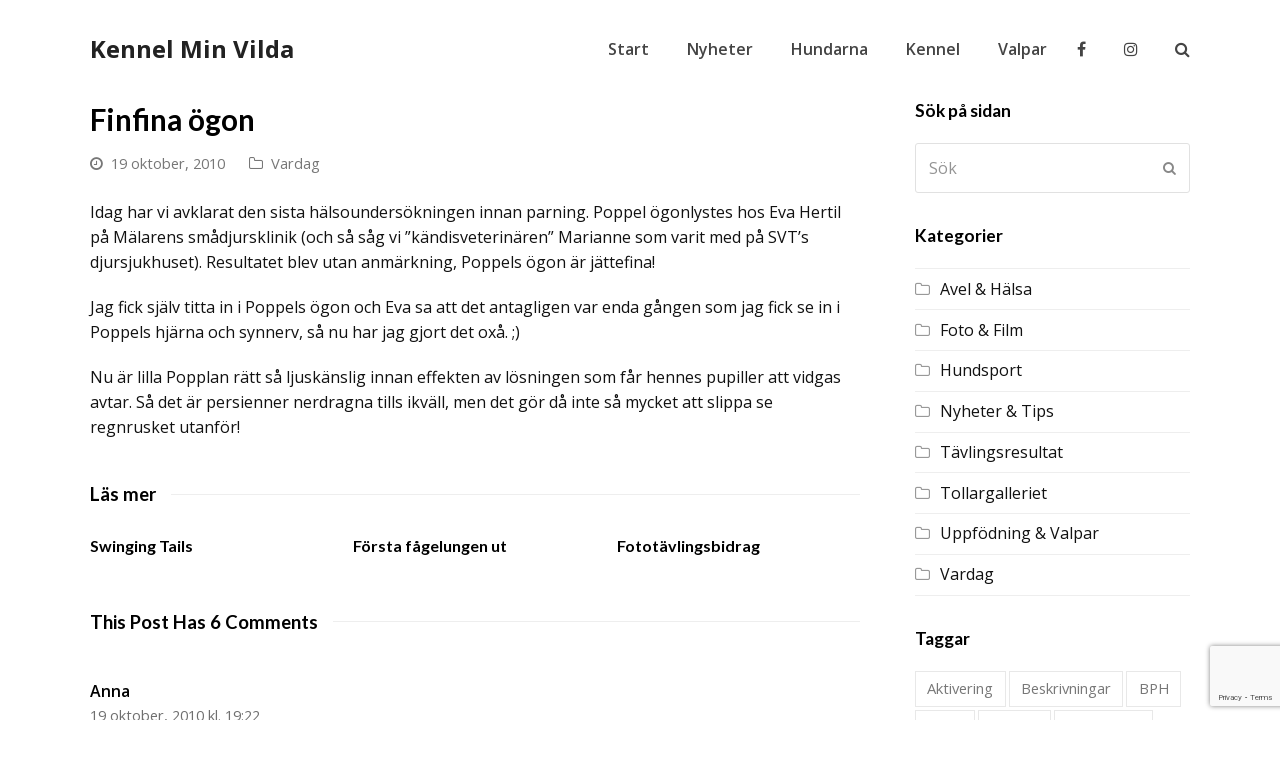

--- FILE ---
content_type: text/html; charset=UTF-8
request_url: https://minvilda.se/2010/10/finfina-ogon/
body_size: 12560
content:
<!DOCTYPE html>
<html lang="sv-SE" itemscope itemtype="http://schema.org/WebPage">
<head>
<meta charset="UTF-8">
<link rel="profile" href="http://gmpg.org/xfn/11">
<title>Finfina ögon &#8211; Kennel Min Vilda</title>
<meta name='robots' content='max-image-preview:large' />
<meta name="viewport" content="width=device-width, initial-scale=1">
<meta name="generator" content="Total WordPress Theme 4.8.3" />
<meta http-equiv="X-UA-Compatible" content="IE=edge" />
<link rel='dns-prefetch' href='//fonts.googleapis.com' />
<link rel="alternate" type="application/rss+xml" title="Kennel Min Vilda &raquo; Webbflöde" href="https://minvilda.se/feed/" />
<link rel="alternate" type="application/rss+xml" title="Kennel Min Vilda &raquo; Kommentarsflöde" href="https://minvilda.se/comments/feed/" />
<link rel="alternate" type="application/rss+xml" title="Kennel Min Vilda &raquo; Kommentarsflöde för Finfina ögon" href="https://minvilda.se/2010/10/finfina-ogon/feed/" />
<link rel='stylesheet' id='js_composer_front-css' href='https://minvilda.se/wp-content/plugins/js_composer/assets/css/js_composer.min.css?ver=6.10.0' type='text/css' media='all' />
<style id='classic-theme-styles-inline-css' type='text/css'>
/*! This file is auto-generated */
.wp-block-button__link{color:#fff;background-color:#32373c;border-radius:9999px;box-shadow:none;text-decoration:none;padding:calc(.667em + 2px) calc(1.333em + 2px);font-size:1.125em}.wp-block-file__button{background:#32373c;color:#fff;text-decoration:none}
</style>
<style id='global-styles-inline-css' type='text/css'>
:root{--wp--preset--aspect-ratio--square: 1;--wp--preset--aspect-ratio--4-3: 4/3;--wp--preset--aspect-ratio--3-4: 3/4;--wp--preset--aspect-ratio--3-2: 3/2;--wp--preset--aspect-ratio--2-3: 2/3;--wp--preset--aspect-ratio--16-9: 16/9;--wp--preset--aspect-ratio--9-16: 9/16;--wp--preset--color--black: #000000;--wp--preset--color--cyan-bluish-gray: #abb8c3;--wp--preset--color--white: #ffffff;--wp--preset--color--pale-pink: #f78da7;--wp--preset--color--vivid-red: #cf2e2e;--wp--preset--color--luminous-vivid-orange: #ff6900;--wp--preset--color--luminous-vivid-amber: #fcb900;--wp--preset--color--light-green-cyan: #7bdcb5;--wp--preset--color--vivid-green-cyan: #00d084;--wp--preset--color--pale-cyan-blue: #8ed1fc;--wp--preset--color--vivid-cyan-blue: #0693e3;--wp--preset--color--vivid-purple: #9b51e0;--wp--preset--gradient--vivid-cyan-blue-to-vivid-purple: linear-gradient(135deg,rgba(6,147,227,1) 0%,rgb(155,81,224) 100%);--wp--preset--gradient--light-green-cyan-to-vivid-green-cyan: linear-gradient(135deg,rgb(122,220,180) 0%,rgb(0,208,130) 100%);--wp--preset--gradient--luminous-vivid-amber-to-luminous-vivid-orange: linear-gradient(135deg,rgba(252,185,0,1) 0%,rgba(255,105,0,1) 100%);--wp--preset--gradient--luminous-vivid-orange-to-vivid-red: linear-gradient(135deg,rgba(255,105,0,1) 0%,rgb(207,46,46) 100%);--wp--preset--gradient--very-light-gray-to-cyan-bluish-gray: linear-gradient(135deg,rgb(238,238,238) 0%,rgb(169,184,195) 100%);--wp--preset--gradient--cool-to-warm-spectrum: linear-gradient(135deg,rgb(74,234,220) 0%,rgb(151,120,209) 20%,rgb(207,42,186) 40%,rgb(238,44,130) 60%,rgb(251,105,98) 80%,rgb(254,248,76) 100%);--wp--preset--gradient--blush-light-purple: linear-gradient(135deg,rgb(255,206,236) 0%,rgb(152,150,240) 100%);--wp--preset--gradient--blush-bordeaux: linear-gradient(135deg,rgb(254,205,165) 0%,rgb(254,45,45) 50%,rgb(107,0,62) 100%);--wp--preset--gradient--luminous-dusk: linear-gradient(135deg,rgb(255,203,112) 0%,rgb(199,81,192) 50%,rgb(65,88,208) 100%);--wp--preset--gradient--pale-ocean: linear-gradient(135deg,rgb(255,245,203) 0%,rgb(182,227,212) 50%,rgb(51,167,181) 100%);--wp--preset--gradient--electric-grass: linear-gradient(135deg,rgb(202,248,128) 0%,rgb(113,206,126) 100%);--wp--preset--gradient--midnight: linear-gradient(135deg,rgb(2,3,129) 0%,rgb(40,116,252) 100%);--wp--preset--font-size--small: 13px;--wp--preset--font-size--medium: 20px;--wp--preset--font-size--large: 36px;--wp--preset--font-size--x-large: 42px;--wp--preset--spacing--20: 0.44rem;--wp--preset--spacing--30: 0.67rem;--wp--preset--spacing--40: 1rem;--wp--preset--spacing--50: 1.5rem;--wp--preset--spacing--60: 2.25rem;--wp--preset--spacing--70: 3.38rem;--wp--preset--spacing--80: 5.06rem;--wp--preset--shadow--natural: 6px 6px 9px rgba(0, 0, 0, 0.2);--wp--preset--shadow--deep: 12px 12px 50px rgba(0, 0, 0, 0.4);--wp--preset--shadow--sharp: 6px 6px 0px rgba(0, 0, 0, 0.2);--wp--preset--shadow--outlined: 6px 6px 0px -3px rgba(255, 255, 255, 1), 6px 6px rgba(0, 0, 0, 1);--wp--preset--shadow--crisp: 6px 6px 0px rgba(0, 0, 0, 1);}:where(.is-layout-flex){gap: 0.5em;}:where(.is-layout-grid){gap: 0.5em;}body .is-layout-flex{display: flex;}.is-layout-flex{flex-wrap: wrap;align-items: center;}.is-layout-flex > :is(*, div){margin: 0;}body .is-layout-grid{display: grid;}.is-layout-grid > :is(*, div){margin: 0;}:where(.wp-block-columns.is-layout-flex){gap: 2em;}:where(.wp-block-columns.is-layout-grid){gap: 2em;}:where(.wp-block-post-template.is-layout-flex){gap: 1.25em;}:where(.wp-block-post-template.is-layout-grid){gap: 1.25em;}.has-black-color{color: var(--wp--preset--color--black) !important;}.has-cyan-bluish-gray-color{color: var(--wp--preset--color--cyan-bluish-gray) !important;}.has-white-color{color: var(--wp--preset--color--white) !important;}.has-pale-pink-color{color: var(--wp--preset--color--pale-pink) !important;}.has-vivid-red-color{color: var(--wp--preset--color--vivid-red) !important;}.has-luminous-vivid-orange-color{color: var(--wp--preset--color--luminous-vivid-orange) !important;}.has-luminous-vivid-amber-color{color: var(--wp--preset--color--luminous-vivid-amber) !important;}.has-light-green-cyan-color{color: var(--wp--preset--color--light-green-cyan) !important;}.has-vivid-green-cyan-color{color: var(--wp--preset--color--vivid-green-cyan) !important;}.has-pale-cyan-blue-color{color: var(--wp--preset--color--pale-cyan-blue) !important;}.has-vivid-cyan-blue-color{color: var(--wp--preset--color--vivid-cyan-blue) !important;}.has-vivid-purple-color{color: var(--wp--preset--color--vivid-purple) !important;}.has-black-background-color{background-color: var(--wp--preset--color--black) !important;}.has-cyan-bluish-gray-background-color{background-color: var(--wp--preset--color--cyan-bluish-gray) !important;}.has-white-background-color{background-color: var(--wp--preset--color--white) !important;}.has-pale-pink-background-color{background-color: var(--wp--preset--color--pale-pink) !important;}.has-vivid-red-background-color{background-color: var(--wp--preset--color--vivid-red) !important;}.has-luminous-vivid-orange-background-color{background-color: var(--wp--preset--color--luminous-vivid-orange) !important;}.has-luminous-vivid-amber-background-color{background-color: var(--wp--preset--color--luminous-vivid-amber) !important;}.has-light-green-cyan-background-color{background-color: var(--wp--preset--color--light-green-cyan) !important;}.has-vivid-green-cyan-background-color{background-color: var(--wp--preset--color--vivid-green-cyan) !important;}.has-pale-cyan-blue-background-color{background-color: var(--wp--preset--color--pale-cyan-blue) !important;}.has-vivid-cyan-blue-background-color{background-color: var(--wp--preset--color--vivid-cyan-blue) !important;}.has-vivid-purple-background-color{background-color: var(--wp--preset--color--vivid-purple) !important;}.has-black-border-color{border-color: var(--wp--preset--color--black) !important;}.has-cyan-bluish-gray-border-color{border-color: var(--wp--preset--color--cyan-bluish-gray) !important;}.has-white-border-color{border-color: var(--wp--preset--color--white) !important;}.has-pale-pink-border-color{border-color: var(--wp--preset--color--pale-pink) !important;}.has-vivid-red-border-color{border-color: var(--wp--preset--color--vivid-red) !important;}.has-luminous-vivid-orange-border-color{border-color: var(--wp--preset--color--luminous-vivid-orange) !important;}.has-luminous-vivid-amber-border-color{border-color: var(--wp--preset--color--luminous-vivid-amber) !important;}.has-light-green-cyan-border-color{border-color: var(--wp--preset--color--light-green-cyan) !important;}.has-vivid-green-cyan-border-color{border-color: var(--wp--preset--color--vivid-green-cyan) !important;}.has-pale-cyan-blue-border-color{border-color: var(--wp--preset--color--pale-cyan-blue) !important;}.has-vivid-cyan-blue-border-color{border-color: var(--wp--preset--color--vivid-cyan-blue) !important;}.has-vivid-purple-border-color{border-color: var(--wp--preset--color--vivid-purple) !important;}.has-vivid-cyan-blue-to-vivid-purple-gradient-background{background: var(--wp--preset--gradient--vivid-cyan-blue-to-vivid-purple) !important;}.has-light-green-cyan-to-vivid-green-cyan-gradient-background{background: var(--wp--preset--gradient--light-green-cyan-to-vivid-green-cyan) !important;}.has-luminous-vivid-amber-to-luminous-vivid-orange-gradient-background{background: var(--wp--preset--gradient--luminous-vivid-amber-to-luminous-vivid-orange) !important;}.has-luminous-vivid-orange-to-vivid-red-gradient-background{background: var(--wp--preset--gradient--luminous-vivid-orange-to-vivid-red) !important;}.has-very-light-gray-to-cyan-bluish-gray-gradient-background{background: var(--wp--preset--gradient--very-light-gray-to-cyan-bluish-gray) !important;}.has-cool-to-warm-spectrum-gradient-background{background: var(--wp--preset--gradient--cool-to-warm-spectrum) !important;}.has-blush-light-purple-gradient-background{background: var(--wp--preset--gradient--blush-light-purple) !important;}.has-blush-bordeaux-gradient-background{background: var(--wp--preset--gradient--blush-bordeaux) !important;}.has-luminous-dusk-gradient-background{background: var(--wp--preset--gradient--luminous-dusk) !important;}.has-pale-ocean-gradient-background{background: var(--wp--preset--gradient--pale-ocean) !important;}.has-electric-grass-gradient-background{background: var(--wp--preset--gradient--electric-grass) !important;}.has-midnight-gradient-background{background: var(--wp--preset--gradient--midnight) !important;}.has-small-font-size{font-size: var(--wp--preset--font-size--small) !important;}.has-medium-font-size{font-size: var(--wp--preset--font-size--medium) !important;}.has-large-font-size{font-size: var(--wp--preset--font-size--large) !important;}.has-x-large-font-size{font-size: var(--wp--preset--font-size--x-large) !important;}
:where(.wp-block-post-template.is-layout-flex){gap: 1.25em;}:where(.wp-block-post-template.is-layout-grid){gap: 1.25em;}
:where(.wp-block-columns.is-layout-flex){gap: 2em;}:where(.wp-block-columns.is-layout-grid){gap: 2em;}
:root :where(.wp-block-pullquote){font-size: 1.5em;line-height: 1.6;}
</style>
<link rel='stylesheet' id='rs-plugin-settings-css' href='https://minvilda.se/wp-content/plugins/revslider/public/assets/css/settings.css?ver=5.4.8.3' type='text/css' media='all' />
<style id='rs-plugin-settings-inline-css' type='text/css'>
#rs-demo-id {}
</style>
<link rel='stylesheet' id='wpex-style-css' href='https://minvilda.se/wp-content/themes/Total/style.css?ver=4.8.3' type='text/css' media='all' />
<link rel='stylesheet' id='wpex-google-font-open-sans-css' href='//fonts.googleapis.com/css?family=Open+Sans:100,200,300,400,500,600,700,800,900,100i,200i,300i,400i,500i,600i,700i,800i,900i&#038;subset=latin' type='text/css' media='all' />
<link rel='stylesheet' id='wpex-google-font-lato-css' href='//fonts.googleapis.com/css?family=Lato:100,200,300,400,500,600,700,800,900,100i,200i,300i,400i,500i,600i,700i,800i,900i&#038;subset=latin' type='text/css' media='all' />
<link rel='stylesheet' id='wpex-visual-composer-css' href='https://minvilda.se/wp-content/themes/Total/assets/css/wpex-visual-composer.css?ver=4.8.3' type='text/css' media='all' />
<link rel='stylesheet' id='tablepress-default-css' href='https://minvilda.se/wp-content/plugins/tablepress/css/build/default.css?ver=2.4' type='text/css' media='all' />
<!--[if IE 8]>
<link rel='stylesheet' id='wpex-ie8-css' href='https://minvilda.se/wp-content/themes/Total/assets/css/wpex-ie8.css?ver=4.8.3' type='text/css' media='all' />
<![endif]-->
<!--[if IE 9]>
<link rel='stylesheet' id='wpex-ie9-css' href='https://minvilda.se/wp-content/themes/Total/assets/css/wpex-ie9.css?ver=4.8.3' type='text/css' media='all' />
<![endif]-->
<script type="text/javascript" src="https://minvilda.se/wp-includes/js/jquery/jquery.min.js?ver=3.7.1" id="jquery-core-js"></script>
<script type="text/javascript" src="https://minvilda.se/wp-includes/js/jquery/jquery-migrate.min.js?ver=3.4.1" id="jquery-migrate-js"></script>
<script type="text/javascript" src="https://minvilda.se/wp-content/plugins/revslider/public/assets/js/jquery.themepunch.tools.min.js?ver=5.4.8.3" id="tp-tools-js"></script>
<script type="text/javascript" src="https://minvilda.se/wp-content/plugins/revslider/public/assets/js/jquery.themepunch.revolution.min.js?ver=5.4.8.3" id="revmin-js"></script>
<!--[if lt IE 9]>
<script type="text/javascript" src="https://minvilda.se/wp-content/themes/Total/assets/js/dynamic/html5.js?ver=4.8.3" id="wpex-html5shiv-js"></script>
<![endif]-->
<link rel="https://api.w.org/" href="https://minvilda.se/wp-json/" /><link rel="alternate" title="JSON" type="application/json" href="https://minvilda.se/wp-json/wp/v2/posts/1333" /><link rel="EditURI" type="application/rsd+xml" title="RSD" href="https://minvilda.se/xmlrpc.php?rsd" />
<meta name="generator" content="WordPress 6.6.4" />
<link rel="canonical" href="https://minvilda.se/2010/10/finfina-ogon/" />
<link rel='shortlink' href='https://minvilda.se/?p=1333' />
<link rel="alternate" title="oEmbed (JSON)" type="application/json+oembed" href="https://minvilda.se/wp-json/oembed/1.0/embed?url=https%3A%2F%2Fminvilda.se%2F2010%2F10%2Ffinfina-ogon%2F" />
<link rel="alternate" title="oEmbed (XML)" type="text/xml+oembed" href="https://minvilda.se/wp-json/oembed/1.0/embed?url=https%3A%2F%2Fminvilda.se%2F2010%2F10%2Ffinfina-ogon%2F&#038;format=xml" />
<noscript><style>body .wpex-vc-row-stretched, body .vc_row-o-full-height { visibility: visible; }</style></noscript><script type="text/javascript">function setREVStartSize(e){									
						try{ e.c=jQuery(e.c);var i=jQuery(window).width(),t=9999,r=0,n=0,l=0,f=0,s=0,h=0;
							if(e.responsiveLevels&&(jQuery.each(e.responsiveLevels,function(e,f){f>i&&(t=r=f,l=e),i>f&&f>r&&(r=f,n=e)}),t>r&&(l=n)),f=e.gridheight[l]||e.gridheight[0]||e.gridheight,s=e.gridwidth[l]||e.gridwidth[0]||e.gridwidth,h=i/s,h=h>1?1:h,f=Math.round(h*f),"fullscreen"==e.sliderLayout){var u=(e.c.width(),jQuery(window).height());if(void 0!=e.fullScreenOffsetContainer){var c=e.fullScreenOffsetContainer.split(",");if (c) jQuery.each(c,function(e,i){u=jQuery(i).length>0?u-jQuery(i).outerHeight(!0):u}),e.fullScreenOffset.split("%").length>1&&void 0!=e.fullScreenOffset&&e.fullScreenOffset.length>0?u-=jQuery(window).height()*parseInt(e.fullScreenOffset,0)/100:void 0!=e.fullScreenOffset&&e.fullScreenOffset.length>0&&(u-=parseInt(e.fullScreenOffset,0))}f=u}else void 0!=e.minHeight&&f<e.minHeight&&(f=e.minHeight);e.c.closest(".rev_slider_wrapper").css({height:f})					
						}catch(d){console.log("Failure at Presize of Slider:"+d)}						
					};</script>
		<style type="text/css" id="wp-custom-css">
			/* Add a little extra spacing to menu items */.navbar-style-one .dropdown-menu >li{margin-left:8px}/* Remove margin from menu social icons and search */#site-navigation .dropdown-menu li.social-item,#site-navigation .dropdown-menu li.wpex-menu-extra{margin-left:0}#site-navigation .dropdown-menu li.social-item .fa{margin-right:0}/* Add background to centered minimal page header */.page-header.centered-minimal-page-header{background:#f7f7f7}/* Hide Social Icons From Mobile Menu */#sidr-id-menu-item-103,#sidr-id-menu-item-104,#sidr-id-menu-item-105{display:none}		</style>
		<noscript><style> .wpb_animate_when_almost_visible { opacity: 1; }</style></noscript><style type="text/css" data-type="wpex-css" id="wpex-css">/*ACCENT COLOR*/.wpex-carousel-woocommerce .wpex-carousel-entry-details,a,.wpex-accent-color,#site-navigation .dropdown-menu >li.menu-item >a:hover,#site-navigation .dropdown-menu >li.menu-item.current-menu-item >a,#site-navigation .dropdown-menu >li.menu-item.current-menu-parent >a,h1 a:hover,h2 a:hover,a:hover h2,h3 a:hover,h4 a:hover,h5 a:hover,h6 a:hover,.entry-title a:hover,.modern-menu-widget a:hover,.theme-button.outline,.theme-button.clean,.meta a:hover{color:#c5a47e}.vcex-skillbar-bar,.vcex-icon-box.style-five.link-wrap:hover,.vcex-icon-box.style-four.link-wrap:hover,.vcex-recent-news-date span.month,.vcex-pricing.featured .vcex-pricing-header,.vcex-testimonials-fullslider .sp-button:hover,.vcex-testimonials-fullslider .sp-selected-button,.vcex-social-links a:hover,.vcex-testimonials-fullslider.light-skin .sp-button:hover,.vcex-testimonials-fullslider.light-skin .sp-selected-button,.vcex-divider-dots span,.vcex-testimonials-fullslider .sp-button.sp-selected-button,.vcex-testimonials-fullslider .sp-button:hover,.wpex-accent-bg,.post-edit a,.background-highlight,input[type="submit"],.theme-button,button,.button,.theme-button.outline:hover,.active .theme-button,.theme-button.active,.tagcloud a:hover,.post-tags a:hover,.wpex-carousel .owl-dot.active,.wpex-carousel .owl-prev,.wpex-carousel .owl-next,body #header-two-search #header-two-search-submit,#site-navigation .menu-button >a >span.link-inner,.modern-menu-widget li.menu-item.current-menu-item a,#sidebar .widget_nav_menu .current-menu-item >a,.widget_nav_menu_accordion .widget_nav_menu li.menu-item.current-menu-item >a,#wp-calendar caption,#wp-calendar tbody td:hover a,.navbar-style-six .dropdown-menu >li.menu-item.current-menu-item >a,.navbar-style-six .dropdown-menu >li.menu-item.current-menu-parent >a,#wpex-sfb-l,#wpex-sfb-r,#wpex-sfb-t,#wpex-sfb-b,#site-scroll-top:hover{background-color:#c5a47e}.vcex-heading-bottom-border-w-color .vcex-heading-inner{border-bottom-color:#c5a47e}.wpb_tabs.tab-style-alternative-two .wpb_tabs_nav li.ui-tabs-active a{border-bottom-color:#c5a47e}.theme-button.outline{border-color:#c5a47e}#searchform-dropdown{border-color:#c5a47e}body #site-navigation-wrap.nav-dropdown-top-border .dropdown-menu >li >ul{border-top-color:#c5a47e}.theme-heading.border-w-color span.text{border-bottom-color:#c5a47e}/*ACCENT HOVER COLOR*/.post-edit a:hover,.theme-button:hover,input[type="submit"]:hover,button:hover,.button:hover,.wpex-carousel .owl-prev:hover,.wpex-carousel .owl-next:hover,#site-navigation .menu-button >a >span.link-inner:hover{background-color:#444444}/*TYPOGRAPHY*/body{font-family:"Open Sans","Helvetica Neue",Arial,sans-serif;font-size:16px;color:#111111;line-height:1.6}#site-navigation .dropdown-menu .link-inner{font-weight:600;font-size:16px}h1,h2,h3,h4,h5,h6,.theme-heading,.page-header-title,.heading-typography,.widget-title,.wpex-widget-recent-posts-title,.comment-reply-title,.vcex-heading,.entry-title,.sidebar-box .widget-title,.search-entry h2{font-family:"Lato","Helvetica Neue",Arial,sans-serif;font-weight:600}/*CUSTOMIZER STYLING*/@media only screen and (min-width:960px){body.has-sidebar .content-area,.wpex-content-w{width:70%}}@media only screen and (min-width:960px){body.has-sidebar .content-area,.wpex-content-w{max-width:70%}}@media only screen and (min-width:960px){#sidebar{width:25%}}@media only screen and (min-width:960px){#sidebar{max-width:25%}}.page-header.wpex-supports-mods{padding-top:20px;padding-bottom:20px;border-top-color:#eeeeee;border-bottom-color:#eeeeee}#site-scroll-top{border-radius:4px;color:#ffffff;background-color:#444444}#site-scroll-top:hover{background-color:#c5a47e}a,h1 a:hover,h2 a:hover,h3 a:hover,h4 a:hover,h5 a:hover,h6 a:hover,.entry-title a:hover{color:#c5a47e}.theme-button,input[type="submit"],button,#site-navigation .menu-button >a >span.link-inner,.button,.added_to_cart{color:#ffffff}.full-width-main-layout .container,.full-width-main-layout .vc_row-fluid.container,.boxed-main-layout #wrap{width:1100px}#site-navigation .dropdown-menu >li.menu-item >a{color:#444444}#site-navigation .dropdown-menu >li.menu-item >a:hover,#site-navigation .dropdown-menu >li.menu-item.dropdown.sfHover >a{color:#999999}#site-header #site-navigation .dropdown-menu ul.sub-menu >li.menu-item >a:hover{color:#c5a47e}#footer a{color:#666666}#footer a:hover{color:#000000}#footer-bottom{background:#333333;color:#999999}#footer-bottom p{color:#999999}#footer-bottom a{color:#c5a47e}#footer-bottom a:hover{color:#ffffff}.vc_column-inner{margin-bottom:40px}.vcex-filter-links a.theme-button.minimal-border:hover{color:#ffffff;background-color:#c5a47e;border-color:#c5a47e}.vcex-filter-links li.active a.theme-button.minimal-border{color:#ffffff;background-color:#c5a47e;border-color:#c5a47e}</style><style id="wpforms-css-vars-root">
				:root {
					--wpforms-field-border-radius: 3px;
--wpforms-field-border-style: solid;
--wpforms-field-border-size: 1px;
--wpforms-field-background-color: #ffffff;
--wpforms-field-border-color: rgba( 0, 0, 0, 0.25 );
--wpforms-field-border-color-spare: rgba( 0, 0, 0, 0.25 );
--wpforms-field-text-color: rgba( 0, 0, 0, 0.7 );
--wpforms-field-menu-color: #ffffff;
--wpforms-label-color: rgba( 0, 0, 0, 0.85 );
--wpforms-label-sublabel-color: rgba( 0, 0, 0, 0.55 );
--wpforms-label-error-color: #d63637;
--wpforms-button-border-radius: 3px;
--wpforms-button-border-style: none;
--wpforms-button-border-size: 1px;
--wpforms-button-background-color: #066aab;
--wpforms-button-border-color: #066aab;
--wpforms-button-text-color: #ffffff;
--wpforms-page-break-color: #066aab;
--wpforms-background-image: none;
--wpforms-background-position: center center;
--wpforms-background-repeat: no-repeat;
--wpforms-background-size: cover;
--wpforms-background-width: 100px;
--wpforms-background-height: 100px;
--wpforms-background-color: rgba( 0, 0, 0, 0 );
--wpforms-background-url: none;
--wpforms-container-padding: 0px;
--wpforms-container-border-style: none;
--wpforms-container-border-width: 1px;
--wpforms-container-border-color: #000000;
--wpforms-container-border-radius: 3px;
--wpforms-field-size-input-height: 43px;
--wpforms-field-size-input-spacing: 15px;
--wpforms-field-size-font-size: 16px;
--wpforms-field-size-line-height: 19px;
--wpforms-field-size-padding-h: 14px;
--wpforms-field-size-checkbox-size: 16px;
--wpforms-field-size-sublabel-spacing: 5px;
--wpforms-field-size-icon-size: 1;
--wpforms-label-size-font-size: 16px;
--wpforms-label-size-line-height: 19px;
--wpforms-label-size-sublabel-font-size: 14px;
--wpforms-label-size-sublabel-line-height: 17px;
--wpforms-button-size-font-size: 17px;
--wpforms-button-size-height: 41px;
--wpforms-button-size-padding-h: 15px;
--wpforms-button-size-margin-top: 10px;
--wpforms-container-shadow-size-box-shadow: none;

				}
			</style></head>

<body class="post-template-default single single-post postid-1333 single-format-standard wpex-theme wpex-responsive full-width-main-layout no-composer wpex-live-site content-right-sidebar has-sidebar post-in-category-vardag has-breadcrumbs sidebar-widget-icons hasnt-overlay-header page-header-disabled wpex-mobile-toggle-menu-icon_buttons has-mobile-menu comment-avatars-disabled wpb-js-composer js-comp-ver-6.10.0 vc_responsive">

	
	<div class="wpex-site-overlay"></div>
<a href="#content" class="skip-to-content">skip to Main Content</a><span data-ls_id="#site_top"></span>
	<div id="outer-wrap" class="clr">

		
		<div id="wrap" class="clr">

			

<header id="site-header" class="header-one dyn-styles clr" itemscope="itemscope" itemtype="http://schema.org/WPHeader">

	
	<div id="site-header-inner" class="container clr">

		
<div id="site-logo" class="site-branding clr header-one-logo">
	<div id="site-logo-inner" class="clr"><a href="https://minvilda.se/" rel="home" class="site-logo-text">Kennel Min Vilda</a></div>
</div>
	
	<div id="site-navigation-wrap" class="navbar-style-one wpex-dropdowns-caret hide-at-mm-breakpoint clr">

		<nav id="site-navigation" class="navigation main-navigation clr" itemscope="itemscope" itemtype="http://schema.org/SiteNavigationElement" aria-label="Main menu">

			
				<ul id="menu-main" class="dropdown-menu sf-menu"><li id="menu-item-3862" class="menu-item menu-item-type-post_type menu-item-object-page menu-item-home menu-item-3862"><a href="https://minvilda.se/"><span class="link-inner">Start</span></a></li>
<li id="menu-item-4081" class="menu-item menu-item-type-post_type menu-item-object-page current_page_parent menu-item-4081"><a href="https://minvilda.se/nyheter/"><span class="link-inner">Nyheter</span></a></li>
<li id="menu-item-3318" class="menu-item menu-item-type-post_type menu-item-object-page menu-item-3318"><a href="https://minvilda.se/hundarna/"><span class="link-inner">Hundarna</span></a></li>
<li id="menu-item-3670" class="menu-item menu-item-type-post_type menu-item-object-page menu-item-3670"><a href="https://minvilda.se/kennel/"><span class="link-inner">Kennel</span></a></li>
<li id="menu-item-3671" class="menu-item menu-item-type-post_type menu-item-object-page menu-item-3671"><a href="https://minvilda.se/valpar/"><span class="link-inner">Valpar</span></a></li>
<li id="menu-item-3850" class="social-item menu-item menu-item-type-custom menu-item-object-custom menu-item-3850"><a href="https://www.facebook.com/minvilda/"><span class="link-inner"><span class="ticon ticon-facebook"></span></span></a></li>
<li id="menu-item-3851" class="social-item menu-item menu-item-type-custom menu-item-object-custom menu-item-3851"><a href="http://instagram.com/minvilda"><span class="link-inner"><span class="ticon ticon-instagram"></span></span></a></li>
<li class="search-toggle-li wpex-menu-extra menu-item"><a href="#" class="site-search-toggle search-header-replace-toggle"><span class="link-inner"><span class="wpex-menu-search-text">Sök</span><span class="wpex-menu-search-icon ticon ticon-search" aria-hidden="true"></span></span></a></li></ul>
			
		</nav><!-- #site-navigation -->

	</div><!-- #site-navigation-wrap -->

	

<div id="mobile-menu" class="wpex-mobile-menu-toggle show-at-mm-breakpoint wpex-clr"><a href="#" class="mobile-menu-toggle" aria-label="Toggle mobile menu"><span class="wpex-bars" aria-hidden="true"><span></span></span><span class="screen-reader-text">Open Mobile Menu</span></a></div>
<div id="searchform-header-replace" class="clr header-searchform-wrap" data-placeholder="Type then hit enter to search..." data-disable-autocomplete="true">
	
<form method="get" class="searchform" action="https://minvilda.se/">
	<label>
		<span class="screen-reader-text">Sök</span>
		<input type="search" class="field" name="s" placeholder="Sök" />
	</label>
			<button type="submit" class="searchform-submit"><span class="ticon ticon-search" aria-hidden="true"></span><span class="screen-reader-text">Submit</span></button>
</form>	<span id="searchform-header-replace-close" class="wpex-disable-user-select">&times;<span class="screen-reader-text">Close search</span></span>
</div>
	</div><!-- #site-header-inner -->

	
</header><!-- #header -->


			
			<main id="main" class="site-main clr">

				
	<div id="content-wrap" class="container clr">

		
		<div id="primary" class="content-area clr">

			
			<div id="content" class="site-content clr">

				
				
<article id="single-blocks" class="single-blog-article clr">

	
<header class="single-blog-header clr">
	<h1 class="single-post-title entry-title" itemprop="headline">Finfina ögon</h1>
</header>
<ul class="meta clr meta-with-title">

	
		
			<li class="meta-date"><span class="ticon ticon-clock-o" aria-hidden="true"></span><time class="updated" datetime="2010-10-19" itemprop="datePublished" pubdate>19 oktober, 2010</time></li>

		
	
		
			<li class="meta-category"><span class="ticon ticon-folder-o" aria-hidden="true"></span><a href="https://minvilda.se/category/vardag/" title="Vardag" class="term-15">Vardag</a></li>

		
	
</ul><!-- .meta -->
<div class="single-blog-content entry clr" itemprop="text"><p>Idag har vi avklarat den sista hälsoundersökningen innan parning. Poppel ögonlystes hos Eva Hertil på Mälarens smådjursklinik (och så såg vi &#8221;kändisveterinären&#8221; Marianne som varit med på SVT&#8217;s djursjukhuset). Resultatet blev utan anmärkning, Poppels ögon är jättefina!</p>
<p>Jag fick själv titta in i Poppels ögon och Eva sa att det antagligen var enda gången som jag fick se in i Poppels hjärna och synnerv, så nu har jag gjort det oxå. ;)</p>
<p>Nu är lilla Popplan rätt så ljuskänslig innan effekten av lösningen som får hennes pupiller att vidgas avtar. Så det är persienner nerdragna tills ikväll, men det gör då inte så mycket att slippa se regnrusket utanför!</p>
</div>


	<div class="related-posts clr">

		<div class="theme-heading related-posts-title"><span class="text">Läs mer</span></div>
		<div class="wpex-row clr">
														
<article class="related-post clr nr-col span_1_of_3 col-1 post-691 post type-post status-publish format-standard hentry category-vardag entry no-media">

	
	
		<div class="related-post-content clr">
			<h4 class="related-post-title entry-title">
				<a href="https://minvilda.se/2009/09/swinging-tails/" rel="bookmark">Swinging Tails</a>
			</h4><!-- .related-post-title -->
			<div class="related-post-excerpt clr">
							</div><!-- related-post-excerpt -->
		</div><!-- .related-post-content -->

	
</article><!-- .related-post -->															
<article class="related-post clr nr-col span_1_of_3 col-2 post-2129 post type-post status-publish format-standard hentry category-vardag entry no-media">

	
	
		<div class="related-post-content clr">
			<h4 class="related-post-title entry-title">
				<a href="https://minvilda.se/2011/07/forsta-fagelungen-ut/" rel="bookmark">Första fågelungen ut</a>
			</h4><!-- .related-post-title -->
			<div class="related-post-excerpt clr">
							</div><!-- related-post-excerpt -->
		</div><!-- .related-post-content -->

	
</article><!-- .related-post -->															
<article class="related-post clr nr-col span_1_of_3 col-3 post-569 post type-post status-publish format-standard hentry category-vardag entry no-media">

	
	
		<div class="related-post-content clr">
			<h4 class="related-post-title entry-title">
				<a href="https://minvilda.se/2009/07/fototavlingsbidrag/" rel="bookmark">Fototävlingsbidrag</a>
			</h4><!-- .related-post-title -->
			<div class="related-post-excerpt clr">
							</div><!-- related-post-excerpt -->
		</div><!-- .related-post-content -->

	
</article><!-- .related-post -->									</div><!-- .wpex-row -->

	</div><!-- .related-posts -->


 
<section id="comments" class="comments-area clr">

	
		<div class="theme-heading comments-title"><span class="text">This Post Has 6 Comments</span></div>
		<ol class="comment-list">
					<li id="comment-1036" class="comment even thread-even depth-1">
			<article id="div-comment-1036" class="comment-body">
				<footer class="comment-meta">
					<div class="comment-author vcard">
												<b class="fn"><a href="http://www.taxitraning.blogg.se" class="url" rel="ugc external nofollow">Anna</a></b> <span class="says">skriver:</span>					</div><!-- .comment-author -->

					<div class="comment-metadata">
						<a href="https://minvilda.se/2010/10/finfina-ogon/#comment-1036"><time datetime="2010-10-19T19:22:58+01:00">19 oktober, 2010 kl. 19:22</time></a>					</div><!-- .comment-metadata -->

									</footer><!-- .comment-meta -->

				<div class="comment-content">
					<p>Å, grattis :) Vad kul!</p>
				</div><!-- .comment-content -->

							</article><!-- .comment-body -->
		</li><!-- #comment-## -->
		<li id="comment-1037" class="comment odd alt thread-odd thread-alt depth-1">
			<article id="div-comment-1037" class="comment-body">
				<footer class="comment-meta">
					<div class="comment-author vcard">
												<b class="fn"><a href="http://hyzz.snabber.se/" class="url" rel="ugc external nofollow">Sara &amp; Hyzz</a></b> <span class="says">skriver:</span>					</div><!-- .comment-author -->

					<div class="comment-metadata">
						<a href="https://minvilda.se/2010/10/finfina-ogon/#comment-1037"><time datetime="2010-10-19T20:03:59+01:00">19 oktober, 2010 kl. 20:03</time></a>					</div><!-- .comment-metadata -->

									</footer><!-- .comment-meta -->

				<div class="comment-content">
					<p>Grattis! :P</p>
				</div><!-- .comment-content -->

							</article><!-- .comment-body -->
		</li><!-- #comment-## -->
		<li id="comment-1038" class="comment even thread-even depth-1">
			<article id="div-comment-1038" class="comment-body">
				<footer class="comment-meta">
					<div class="comment-author vcard">
												<b class="fn"><a href="http://www.fagerlandsroda.se" class="url" rel="ugc external nofollow">Martha o Idefix</a></b> <span class="says">skriver:</span>					</div><!-- .comment-author -->

					<div class="comment-metadata">
						<a href="https://minvilda.se/2010/10/finfina-ogon/#comment-1038"><time datetime="2010-10-20T03:33:04+01:00">20 oktober, 2010 kl. 03:33</time></a>					</div><!-- .comment-metadata -->

									</footer><!-- .comment-meta -->

				<div class="comment-content">
					<p>Såg du nåt därinne då? ;)</p>
				</div><!-- .comment-content -->

							</article><!-- .comment-body -->
		</li><!-- #comment-## -->
		<li id="comment-1039" class="comment odd alt thread-odd thread-alt depth-1">
			<article id="div-comment-1039" class="comment-body">
				<footer class="comment-meta">
					<div class="comment-author vcard">
												<b class="fn"><a href="http://www.flox.webgain.se" class="url" rel="ugc external nofollow">Mikaela &amp; Thing</a></b> <span class="says">skriver:</span>					</div><!-- .comment-author -->

					<div class="comment-metadata">
						<a href="https://minvilda.se/2010/10/finfina-ogon/#comment-1039"><time datetime="2010-10-21T06:51:37+01:00">21 oktober, 2010 kl. 06:51</time></a>					</div><!-- .comment-metadata -->

									</footer><!-- .comment-meta -->

				<div class="comment-content">
					<p>Vad kul med avelsplaner på Poppel! Hoppas allt går vägen!<br />
Såg att ni kom med på appellen i Sala på söndag! Tuta och kör! Vi ska också tävla men jag har inte bestämt om det blir Sala eller Strängnäs för våran del än!<br />
Ha det bra och lycka till! :)</p>
				</div><!-- .comment-content -->

							</article><!-- .comment-body -->
		</li><!-- #comment-## -->
		<li id="comment-1040" class="comment even thread-even depth-1">
			<article id="div-comment-1040" class="comment-body">
				<footer class="comment-meta">
					<div class="comment-author vcard">
												<b class="fn"><a href="http://tomik.se" class="url" rel="ugc external nofollow">Sandra, Thyra o Lhine</a></b> <span class="says">skriver:</span>					</div><!-- .comment-author -->

					<div class="comment-metadata">
						<a href="https://minvilda.se/2010/10/finfina-ogon/#comment-1040"><time datetime="2010-10-22T06:06:53+01:00">22 oktober, 2010 kl. 06:06</time></a>					</div><!-- .comment-metadata -->

									</footer><!-- .comment-meta -->

				<div class="comment-content">
					<p>Vad skönt att allt är klart :)</p>
				</div><!-- .comment-content -->

							</article><!-- .comment-body -->
		</li><!-- #comment-## -->
		<li id="comment-1041" class="comment odd alt thread-odd thread-alt depth-1">
			<article id="div-comment-1041" class="comment-body">
				<footer class="comment-meta">
					<div class="comment-author vcard">
												<b class="fn"><a href="http://storstrandsnova.blogspot.com/" class="url" rel="ugc external nofollow">Susanne</a></b> <span class="says">skriver:</span>					</div><!-- .comment-author -->

					<div class="comment-metadata">
						<a href="https://minvilda.se/2010/10/finfina-ogon/#comment-1041"><time datetime="2010-10-23T17:07:41+01:00">23 oktober, 2010 kl. 17:07</time></a>					</div><!-- .comment-metadata -->

									</footer><!-- .comment-meta -->

				<div class="comment-content">
					<p>tack för gratulationen..vad jag kan förstå så tycker de finska domana om de robusta tollarna&#8230;så därför blev jag förvånad att han gav nova så fina rosetter:) Men det var jättekul, skönt att veta att hon är en riktig allroundhund:)</p>
				</div><!-- .comment-content -->

							</article><!-- .comment-body -->
		</li><!-- #comment-## -->
		</ol><!-- .comment-list -->

		
		
	
		<div id="respond" class="comment-respond">
		<h3 id="reply-title" class="comment-reply-title">Lämna ett svar</h3><form action="https://minvilda.se/wp-comments-post.php" method="post" id="commentform" class="comment-form" novalidate><p class="comment-notes"><span id="email-notes">Din e-postadress kommer inte publiceras.</span> <span class="required-field-message">Obligatoriska fält är märkta <span class="required">*</span></span></p><p class="comment-form-author"><label for="author">Namn <span class="required">*</span></label> <input id="author" name="author" type="text" value="" size="30" maxlength="245" autocomplete="name" required /></p>
<p class="comment-form-email"><label for="email">E-postadress <span class="required">*</span></label> <input id="email" name="email" type="email" value="" size="30" maxlength="100" aria-describedby="email-notes" autocomplete="email" required /></p>
<p class="comment-form-url"><label for="url">Webbplats</label> <input id="url" name="url" type="url" value="" size="30" maxlength="200" autocomplete="url" /></p>
<p class="comment-form-comment"><label for="comment">Kommentar <span class="required">*</span></label> <textarea id="comment" name="comment" cols="45" rows="8" maxlength="65525" required></textarea></p><p class="form-submit"><input name="submit" type="submit" id="submit" class="submit" value="Publicera kommentar" /> <input type='hidden' name='comment_post_ID' value='1333' id='comment_post_ID' />
<input type='hidden' name='comment_parent' id='comment_parent' value='0' />
</p><p style="display: none;"><input type="hidden" id="akismet_comment_nonce" name="akismet_comment_nonce" value="b715a5f0d3" /></p><p style="display: none !important;" class="akismet-fields-container" data-prefix="ak_"><label>&#916;<textarea name="ak_hp_textarea" cols="45" rows="8" maxlength="100"></textarea></label><input type="hidden" id="ak_js_1" name="ak_js" value="135"/><script>document.getElementById( "ak_js_1" ).setAttribute( "value", ( new Date() ).getTime() );</script></p></form>	</div><!-- #respond -->
	<p class="akismet_comment_form_privacy_notice">Denna webbplats använder Akismet för att minska skräppost. <a href="https://akismet.com/privacy/" target="_blank" rel="nofollow noopener">Lär dig hur din kommentardata bearbetas</a>.</p>
</section><!-- #comments -->
</article><!-- #single-blocks -->
				
			</div><!-- #content -->

			
		</div><!-- #primary -->

		

<aside id="sidebar" class="sidebar-container sidebar-primary" itemscope="itemscope" itemtype="http://schema.org/WPSideBar">

	
	<div id="sidebar-inner" class="clr">

		<div id="search-3" class="sidebar-box widget widget_search clr"><div class="widget-title">Sök på sidan</div>
<form method="get" class="searchform" action="https://minvilda.se/">
	<label>
		<span class="screen-reader-text">Sök</span>
		<input type="search" class="field" name="s" placeholder="Sök" />
	</label>
			<button type="submit" class="searchform-submit"><span class="ticon ticon-search" aria-hidden="true"></span><span class="screen-reader-text">Submit</span></button>
</form></div><div id="categories-4" class="sidebar-box widget widget_categories clr"><div class="widget-title">Kategorier</div>
			<ul>
					<li class="cat-item cat-item-59"><a href="https://minvilda.se/category/avel/">Avel &amp; Hälsa</a>
</li>
	<li class="cat-item cat-item-64"><a href="https://minvilda.se/category/foto-film/">Foto &amp; Film</a>
</li>
	<li class="cat-item cat-item-61"><a href="https://minvilda.se/category/traning-tavling/">Hundsport</a>
</li>
	<li class="cat-item cat-item-72"><a href="https://minvilda.se/category/nyheter-tips/">Nyheter &amp; Tips</a>
</li>
	<li class="cat-item cat-item-60"><a href="https://minvilda.se/category/tavlingsresultat/">Tävlingsresultat</a>
</li>
	<li class="cat-item cat-item-119"><a href="https://minvilda.se/category/tollargalleriet/">Tollargalleriet</a>
</li>
	<li class="cat-item cat-item-62"><a href="https://minvilda.se/category/uppfodning-valpar/">Uppfödning &amp; Valpar</a>
</li>
	<li class="cat-item cat-item-15"><a href="https://minvilda.se/category/vardag/">Vardag</a>
</li>
			</ul>

			</div><div id="tag_cloud-3" class="sidebar-box widget widget_tag_cloud clr"><div class="widget-title">Taggar</div><div class="tagcloud"><a href="https://minvilda.se/tag/aktivering/" class="tag-cloud-link tag-link-118 tag-link-position-1" style="font-size: 0.923em;" aria-label="Aktivering (1 objekt)">Aktivering</a>
<a href="https://minvilda.se/tag/beskrivningar/" class="tag-cloud-link tag-link-195 tag-link-position-2" style="font-size: 0.923em;" aria-label="Beskrivningar (1 objekt)">Beskrivningar</a>
<a href="https://minvilda.se/tag/bph/" class="tag-cloud-link tag-link-197 tag-link-position-3" style="font-size: 0.923em;" aria-label="BPH (1 objekt)">BPH</a>
<a href="https://minvilda.se/tag/kull-1/" class="tag-cloud-link tag-link-69 tag-link-position-4" style="font-size: 0.923em;" aria-label="Kull 1 (28 objekt)">Kull 1</a>
<a href="https://minvilda.se/tag/lydnad/" class="tag-cloud-link tag-link-191 tag-link-position-5" style="font-size: 0.923em;" aria-label="Lydnad (4 objekt)">Lydnad</a>
<a href="https://minvilda.se/tag/rallylydnad/" class="tag-cloud-link tag-link-192 tag-link-position-6" style="font-size: 0.923em;" aria-label="Rallylydnad (1 objekt)">Rallylydnad</a>
<a href="https://minvilda.se/tag/rasstandard/" class="tag-cloud-link tag-link-115 tag-link-position-7" style="font-size: 0.923em;" aria-label="Rasstandard (1 objekt)">Rasstandard</a>
<a href="https://minvilda.se/tag/sjukdomar/" class="tag-cloud-link tag-link-116 tag-link-position-8" style="font-size: 0.923em;" aria-label="Sjukdomar (2 objekt)">Sjukdomar</a>
<a href="https://minvilda.se/tag/skotsel/" class="tag-cloud-link tag-link-117 tag-link-position-9" style="font-size: 0.923em;" aria-label="Skötsel (1 objekt)">Skötsel</a>
<a href="https://minvilda.se/tag/utstallning/" class="tag-cloud-link tag-link-186 tag-link-position-10" style="font-size: 0.923em;" aria-label="Utställning (21 objekt)">Utställning</a>
<a href="https://minvilda.se/tag/vilda/" class="tag-cloud-link tag-link-198 tag-link-position-11" style="font-size: 0.923em;" aria-label="Vilda (2 objekt)">Vilda</a></div>
</div><div id="archives-4" class="sidebar-box widget widget_archive clr"><div class="widget-title">Arkiv</div>		<label class="screen-reader-text" for="archives-dropdown-4">Arkiv</label>
		<select id="archives-dropdown-4" name="archive-dropdown">
			
			<option value="">Välj månad</option>
				<option value='https://minvilda.se/2025/08/'> augusti 2025 </option>
	<option value='https://minvilda.se/2025/06/'> juni 2025 </option>
	<option value='https://minvilda.se/2025/05/'> maj 2025 </option>
	<option value='https://minvilda.se/2024/12/'> december 2024 </option>
	<option value='https://minvilda.se/2024/11/'> november 2024 </option>
	<option value='https://minvilda.se/2024/07/'> juli 2024 </option>
	<option value='https://minvilda.se/2024/06/'> juni 2024 </option>
	<option value='https://minvilda.se/2024/05/'> maj 2024 </option>
	<option value='https://minvilda.se/2024/04/'> april 2024 </option>
	<option value='https://minvilda.se/2023/11/'> november 2023 </option>
	<option value='https://minvilda.se/2023/09/'> september 2023 </option>
	<option value='https://minvilda.se/2023/08/'> augusti 2023 </option>
	<option value='https://minvilda.se/2020/07/'> juli 2020 </option>
	<option value='https://minvilda.se/2019/05/'> maj 2019 </option>
	<option value='https://minvilda.se/2019/03/'> mars 2019 </option>
	<option value='https://minvilda.se/2019/02/'> februari 2019 </option>
	<option value='https://minvilda.se/2018/06/'> juni 2018 </option>
	<option value='https://minvilda.se/2018/05/'> maj 2018 </option>
	<option value='https://minvilda.se/2015/06/'> juni 2015 </option>
	<option value='https://minvilda.se/2014/12/'> december 2014 </option>
	<option value='https://minvilda.se/2014/03/'> mars 2014 </option>
	<option value='https://minvilda.se/2014/02/'> februari 2014 </option>
	<option value='https://minvilda.se/2014/01/'> januari 2014 </option>
	<option value='https://minvilda.se/2013/12/'> december 2013 </option>
	<option value='https://minvilda.se/2013/11/'> november 2013 </option>
	<option value='https://minvilda.se/2013/10/'> oktober 2013 </option>
	<option value='https://minvilda.se/2013/09/'> september 2013 </option>
	<option value='https://minvilda.se/2013/08/'> augusti 2013 </option>
	<option value='https://minvilda.se/2013/07/'> juli 2013 </option>
	<option value='https://minvilda.se/2013/06/'> juni 2013 </option>
	<option value='https://minvilda.se/2013/05/'> maj 2013 </option>
	<option value='https://minvilda.se/2013/04/'> april 2013 </option>
	<option value='https://minvilda.se/2013/03/'> mars 2013 </option>
	<option value='https://minvilda.se/2013/02/'> februari 2013 </option>
	<option value='https://minvilda.se/2013/01/'> januari 2013 </option>
	<option value='https://minvilda.se/2012/12/'> december 2012 </option>
	<option value='https://minvilda.se/2012/11/'> november 2012 </option>
	<option value='https://minvilda.se/2012/10/'> oktober 2012 </option>
	<option value='https://minvilda.se/2012/08/'> augusti 2012 </option>
	<option value='https://minvilda.se/2012/07/'> juli 2012 </option>
	<option value='https://minvilda.se/2012/06/'> juni 2012 </option>
	<option value='https://minvilda.se/2012/05/'> maj 2012 </option>
	<option value='https://minvilda.se/2012/04/'> april 2012 </option>
	<option value='https://minvilda.se/2012/03/'> mars 2012 </option>
	<option value='https://minvilda.se/2012/02/'> februari 2012 </option>
	<option value='https://minvilda.se/2012/01/'> januari 2012 </option>
	<option value='https://minvilda.se/2011/12/'> december 2011 </option>
	<option value='https://minvilda.se/2011/11/'> november 2011 </option>
	<option value='https://minvilda.se/2011/10/'> oktober 2011 </option>
	<option value='https://minvilda.se/2011/09/'> september 2011 </option>
	<option value='https://minvilda.se/2011/08/'> augusti 2011 </option>
	<option value='https://minvilda.se/2011/07/'> juli 2011 </option>
	<option value='https://minvilda.se/2011/06/'> juni 2011 </option>
	<option value='https://minvilda.se/2011/05/'> maj 2011 </option>
	<option value='https://minvilda.se/2011/04/'> april 2011 </option>
	<option value='https://minvilda.se/2011/03/'> mars 2011 </option>
	<option value='https://minvilda.se/2011/02/'> februari 2011 </option>
	<option value='https://minvilda.se/2011/01/'> januari 2011 </option>
	<option value='https://minvilda.se/2010/12/'> december 2010 </option>
	<option value='https://minvilda.se/2010/11/'> november 2010 </option>
	<option value='https://minvilda.se/2010/10/'> oktober 2010 </option>
	<option value='https://minvilda.se/2010/09/'> september 2010 </option>
	<option value='https://minvilda.se/2010/08/'> augusti 2010 </option>
	<option value='https://minvilda.se/2010/07/'> juli 2010 </option>
	<option value='https://minvilda.se/2010/06/'> juni 2010 </option>
	<option value='https://minvilda.se/2010/05/'> maj 2010 </option>
	<option value='https://minvilda.se/2010/04/'> april 2010 </option>
	<option value='https://minvilda.se/2010/03/'> mars 2010 </option>
	<option value='https://minvilda.se/2010/02/'> februari 2010 </option>
	<option value='https://minvilda.se/2010/01/'> januari 2010 </option>
	<option value='https://minvilda.se/2009/12/'> december 2009 </option>
	<option value='https://minvilda.se/2009/11/'> november 2009 </option>
	<option value='https://minvilda.se/2009/10/'> oktober 2009 </option>
	<option value='https://minvilda.se/2009/09/'> september 2009 </option>
	<option value='https://minvilda.se/2009/08/'> augusti 2009 </option>
	<option value='https://minvilda.se/2009/07/'> juli 2009 </option>
	<option value='https://minvilda.se/2009/06/'> juni 2009 </option>
	<option value='https://minvilda.se/2009/05/'> maj 2009 </option>
	<option value='https://minvilda.se/2009/04/'> april 2009 </option>
	<option value='https://minvilda.se/2009/03/'> mars 2009 </option>
	<option value='https://minvilda.se/2009/02/'> februari 2009 </option>
	<option value='https://minvilda.se/2009/01/'> januari 2009 </option>
	<option value='https://minvilda.se/2008/12/'> december 2008 </option>
	<option value='https://minvilda.se/2008/11/'> november 2008 </option>
	<option value='https://minvilda.se/2008/10/'> oktober 2008 </option>
	<option value='https://minvilda.se/2008/09/'> september 2008 </option>
	<option value='https://minvilda.se/2008/08/'> augusti 2008 </option>
	<option value='https://minvilda.se/2008/07/'> juli 2008 </option>

		</select>

			<script type="text/javascript">
/* <![CDATA[ */

(function() {
	var dropdown = document.getElementById( "archives-dropdown-4" );
	function onSelectChange() {
		if ( dropdown.options[ dropdown.selectedIndex ].value !== '' ) {
			document.location.href = this.options[ this.selectedIndex ].value;
		}
	}
	dropdown.onchange = onSelectChange;
})();

/* ]]> */
</script>
</div>
	</div><!-- #sidebar-inner -->

	
</aside><!-- #sidebar -->


	</div><!-- .container -->


			
	<div class="post-pagination-wrap clr">

		<ul class="post-pagination container clr">
			<li class="post-prev"><a href="https://minvilda.se/2010/10/forberedelser-och-slakttraff/" rel="prev"><span class="ticon ticon-angle-double-left" aria-hidden="true"></span><span class="screen-reader-text">previous post: </span>Förberedelser och släktträff</a></li>			<li class="post-next"><a href="https://minvilda.se/2010/10/inga-fjarilar-i-magen-an/" rel="next"><span class="screen-reader-text">next post: </span>Inga fjärilar i magen än<span class="ticon ticon-angle-double-right" aria-hidden="true"></span></a></li>		</ul><!-- .post-post-pagination -->

	</div><!-- .post-pagination-wrap -->


		</main><!-- #main-content -->

		
		




<div id="footer-bottom" class="clr">
	<div id="footer-bottom-inner" class="container clr">
		
<div id="copyright" class="clr">
	<div class="textcenter">
© Copyright - <a href="http://minvilda.se" title="Kennel Min Vilda" target="_blank">Kennel Min Vilda</a> - All Rights Reserved 2026
</div></div><!-- #copyright -->	</div><!-- #footer-bottom-inner -->
</div><!-- #footer-bottom -->


	</div><!-- #wrap -->

	
</div><!-- #outer-wrap -->



<a href="#outer-wrap" id="site-scroll-top"><span class="ticon ticon-chevron-up" aria-hidden="true"></span><span class="screen-reader-text">Back To Top</span></a><div id="sidr-close"><div class="wpex-close"><a href="#" aria-hidden="true" role="button" tabindex="-1">&times;</a></div></div><script type="text/javascript" id="wpex-core-js-extra">
/* <![CDATA[ */
var wpexLocalize = {"isRTL":"","mainLayout":"full-width","menuSearchStyle":"header_replace","siteHeaderStyle":"one","megaMenuJS":"1","superfishDelay":"600","superfishSpeed":"fast","superfishSpeedOut":"fast","menuWidgetAccordion":"1","hasMobileMenu":"1","mobileMenuBreakpoint":"959","mobileMenuStyle":"sidr","mobileMenuToggleStyle":"icon_buttons","scrollToHash":"1","scrollToHashTimeout":"500","localScrollUpdateHash":"","localScrollHighlight":"1","localScrollSpeed":"1000","localScrollEasing":"easeInOutExpo","scrollTopSpeed":"1000","scrollTopOffset":"100","carouselSpeed":"150","lightboxType":"iLightbox","customSelects":".woocommerce-ordering .orderby, #dropdown_product_cat, .widget_categories form, .widget_archive select, .single-product .variations_form .variations select, .vcex-form-shortcode select","responsiveDataBreakpoints":{"tl":"1024px","tp":"959px","pl":"767px","pp":"479px"},"ajaxurl":"https:\/\/minvilda.se\/wp-admin\/admin-ajax.php","loadMore":{"text":"Load More","loadingText":"Laddar...","failedText":"Failed to load posts."},"sidrSource":"#sidr-close, #site-navigation","sidrDisplace":"","sidrSide":"right","sidrBodyNoScroll":"","sidrSpeed":"300","altercf7Prealoader":"1","iLightbox":{"auto":false,"skin":"total","path":"horizontal","infinite":false,"maxScale":1,"minScale":0,"width":1400,"height":"","videoWidth":1280,"videoHeight":720,"controls":{"arrows":true,"thumbnail":true,"fullscreen":true,"mousewheel":false,"slideshow":true},"slideshow":{"pauseTime":3000,"startPaused":true},"effects":{"reposition":true,"repositionSpeed":200,"switchSpeed":300,"loadedFadeSpeed":50,"fadeSpeed":500},"show":{"title":true,"speed":200},"hide":{"speed":200},"overlay":{"blur":true,"opacity":"0.85"},"social":{"start":true,"show":"mouseenter","hide":"mouseleave","buttons":false},"text":{"close":"Press Esc to close","enterFullscreen":"Enter Fullscreen (Shift+Enter)","exitFullscreen":"Exit Fullscreen (Shift+Enter)","slideShow":"Slideshow","next":"Next","previous":"Previous"},"thumbnails":{"maxWidth":120,"maxHeight":80}}};
/* ]]> */
</script>
<script type="text/javascript" src="https://minvilda.se/wp-content/themes/Total/assets/js/total.min.js?ver=4.8.3" id="wpex-core-js"></script>
<script type="text/javascript" src="https://minvilda.se/wp-content/themes/Total/assets/js/dynamic/retina.js?ver=1.3" id="wpex-retina-js"></script>
<script type="text/javascript" src="https://www.google.com/recaptcha/api.js?render=6LcJ-ZAUAAAAAOKcoxzTF49E6Obu1tP4wRwJhXQd&amp;ver=3.0" id="google-recaptcha-js"></script>
<script type="text/javascript" src="https://minvilda.se/wp-includes/js/dist/vendor/wp-polyfill.min.js?ver=3.15.0" id="wp-polyfill-js"></script>
<script type="text/javascript" id="wpcf7-recaptcha-js-extra">
/* <![CDATA[ */
var wpcf7_recaptcha = {"sitekey":"6LcJ-ZAUAAAAAOKcoxzTF49E6Obu1tP4wRwJhXQd","actions":{"homepage":"homepage","contactform":"contactform"}};
/* ]]> */
</script>
<script type="text/javascript" src="https://minvilda.se/wp-content/plugins/contact-form-7/modules/recaptcha/index.js?ver=5.9.8" id="wpcf7-recaptcha-js"></script>
<script defer type="text/javascript" src="https://minvilda.se/wp-content/plugins/akismet/_inc/akismet-frontend.js?ver=1722422264" id="akismet-frontend-js"></script>

</body>
</html>

--- FILE ---
content_type: text/html; charset=utf-8
request_url: https://www.google.com/recaptcha/api2/anchor?ar=1&k=6LcJ-ZAUAAAAAOKcoxzTF49E6Obu1tP4wRwJhXQd&co=aHR0cHM6Ly9taW52aWxkYS5zZTo0NDM.&hl=en&v=N67nZn4AqZkNcbeMu4prBgzg&size=invisible&anchor-ms=20000&execute-ms=30000&cb=hwoklmk5vpf7
body_size: 48736
content:
<!DOCTYPE HTML><html dir="ltr" lang="en"><head><meta http-equiv="Content-Type" content="text/html; charset=UTF-8">
<meta http-equiv="X-UA-Compatible" content="IE=edge">
<title>reCAPTCHA</title>
<style type="text/css">
/* cyrillic-ext */
@font-face {
  font-family: 'Roboto';
  font-style: normal;
  font-weight: 400;
  font-stretch: 100%;
  src: url(//fonts.gstatic.com/s/roboto/v48/KFO7CnqEu92Fr1ME7kSn66aGLdTylUAMa3GUBHMdazTgWw.woff2) format('woff2');
  unicode-range: U+0460-052F, U+1C80-1C8A, U+20B4, U+2DE0-2DFF, U+A640-A69F, U+FE2E-FE2F;
}
/* cyrillic */
@font-face {
  font-family: 'Roboto';
  font-style: normal;
  font-weight: 400;
  font-stretch: 100%;
  src: url(//fonts.gstatic.com/s/roboto/v48/KFO7CnqEu92Fr1ME7kSn66aGLdTylUAMa3iUBHMdazTgWw.woff2) format('woff2');
  unicode-range: U+0301, U+0400-045F, U+0490-0491, U+04B0-04B1, U+2116;
}
/* greek-ext */
@font-face {
  font-family: 'Roboto';
  font-style: normal;
  font-weight: 400;
  font-stretch: 100%;
  src: url(//fonts.gstatic.com/s/roboto/v48/KFO7CnqEu92Fr1ME7kSn66aGLdTylUAMa3CUBHMdazTgWw.woff2) format('woff2');
  unicode-range: U+1F00-1FFF;
}
/* greek */
@font-face {
  font-family: 'Roboto';
  font-style: normal;
  font-weight: 400;
  font-stretch: 100%;
  src: url(//fonts.gstatic.com/s/roboto/v48/KFO7CnqEu92Fr1ME7kSn66aGLdTylUAMa3-UBHMdazTgWw.woff2) format('woff2');
  unicode-range: U+0370-0377, U+037A-037F, U+0384-038A, U+038C, U+038E-03A1, U+03A3-03FF;
}
/* math */
@font-face {
  font-family: 'Roboto';
  font-style: normal;
  font-weight: 400;
  font-stretch: 100%;
  src: url(//fonts.gstatic.com/s/roboto/v48/KFO7CnqEu92Fr1ME7kSn66aGLdTylUAMawCUBHMdazTgWw.woff2) format('woff2');
  unicode-range: U+0302-0303, U+0305, U+0307-0308, U+0310, U+0312, U+0315, U+031A, U+0326-0327, U+032C, U+032F-0330, U+0332-0333, U+0338, U+033A, U+0346, U+034D, U+0391-03A1, U+03A3-03A9, U+03B1-03C9, U+03D1, U+03D5-03D6, U+03F0-03F1, U+03F4-03F5, U+2016-2017, U+2034-2038, U+203C, U+2040, U+2043, U+2047, U+2050, U+2057, U+205F, U+2070-2071, U+2074-208E, U+2090-209C, U+20D0-20DC, U+20E1, U+20E5-20EF, U+2100-2112, U+2114-2115, U+2117-2121, U+2123-214F, U+2190, U+2192, U+2194-21AE, U+21B0-21E5, U+21F1-21F2, U+21F4-2211, U+2213-2214, U+2216-22FF, U+2308-230B, U+2310, U+2319, U+231C-2321, U+2336-237A, U+237C, U+2395, U+239B-23B7, U+23D0, U+23DC-23E1, U+2474-2475, U+25AF, U+25B3, U+25B7, U+25BD, U+25C1, U+25CA, U+25CC, U+25FB, U+266D-266F, U+27C0-27FF, U+2900-2AFF, U+2B0E-2B11, U+2B30-2B4C, U+2BFE, U+3030, U+FF5B, U+FF5D, U+1D400-1D7FF, U+1EE00-1EEFF;
}
/* symbols */
@font-face {
  font-family: 'Roboto';
  font-style: normal;
  font-weight: 400;
  font-stretch: 100%;
  src: url(//fonts.gstatic.com/s/roboto/v48/KFO7CnqEu92Fr1ME7kSn66aGLdTylUAMaxKUBHMdazTgWw.woff2) format('woff2');
  unicode-range: U+0001-000C, U+000E-001F, U+007F-009F, U+20DD-20E0, U+20E2-20E4, U+2150-218F, U+2190, U+2192, U+2194-2199, U+21AF, U+21E6-21F0, U+21F3, U+2218-2219, U+2299, U+22C4-22C6, U+2300-243F, U+2440-244A, U+2460-24FF, U+25A0-27BF, U+2800-28FF, U+2921-2922, U+2981, U+29BF, U+29EB, U+2B00-2BFF, U+4DC0-4DFF, U+FFF9-FFFB, U+10140-1018E, U+10190-1019C, U+101A0, U+101D0-101FD, U+102E0-102FB, U+10E60-10E7E, U+1D2C0-1D2D3, U+1D2E0-1D37F, U+1F000-1F0FF, U+1F100-1F1AD, U+1F1E6-1F1FF, U+1F30D-1F30F, U+1F315, U+1F31C, U+1F31E, U+1F320-1F32C, U+1F336, U+1F378, U+1F37D, U+1F382, U+1F393-1F39F, U+1F3A7-1F3A8, U+1F3AC-1F3AF, U+1F3C2, U+1F3C4-1F3C6, U+1F3CA-1F3CE, U+1F3D4-1F3E0, U+1F3ED, U+1F3F1-1F3F3, U+1F3F5-1F3F7, U+1F408, U+1F415, U+1F41F, U+1F426, U+1F43F, U+1F441-1F442, U+1F444, U+1F446-1F449, U+1F44C-1F44E, U+1F453, U+1F46A, U+1F47D, U+1F4A3, U+1F4B0, U+1F4B3, U+1F4B9, U+1F4BB, U+1F4BF, U+1F4C8-1F4CB, U+1F4D6, U+1F4DA, U+1F4DF, U+1F4E3-1F4E6, U+1F4EA-1F4ED, U+1F4F7, U+1F4F9-1F4FB, U+1F4FD-1F4FE, U+1F503, U+1F507-1F50B, U+1F50D, U+1F512-1F513, U+1F53E-1F54A, U+1F54F-1F5FA, U+1F610, U+1F650-1F67F, U+1F687, U+1F68D, U+1F691, U+1F694, U+1F698, U+1F6AD, U+1F6B2, U+1F6B9-1F6BA, U+1F6BC, U+1F6C6-1F6CF, U+1F6D3-1F6D7, U+1F6E0-1F6EA, U+1F6F0-1F6F3, U+1F6F7-1F6FC, U+1F700-1F7FF, U+1F800-1F80B, U+1F810-1F847, U+1F850-1F859, U+1F860-1F887, U+1F890-1F8AD, U+1F8B0-1F8BB, U+1F8C0-1F8C1, U+1F900-1F90B, U+1F93B, U+1F946, U+1F984, U+1F996, U+1F9E9, U+1FA00-1FA6F, U+1FA70-1FA7C, U+1FA80-1FA89, U+1FA8F-1FAC6, U+1FACE-1FADC, U+1FADF-1FAE9, U+1FAF0-1FAF8, U+1FB00-1FBFF;
}
/* vietnamese */
@font-face {
  font-family: 'Roboto';
  font-style: normal;
  font-weight: 400;
  font-stretch: 100%;
  src: url(//fonts.gstatic.com/s/roboto/v48/KFO7CnqEu92Fr1ME7kSn66aGLdTylUAMa3OUBHMdazTgWw.woff2) format('woff2');
  unicode-range: U+0102-0103, U+0110-0111, U+0128-0129, U+0168-0169, U+01A0-01A1, U+01AF-01B0, U+0300-0301, U+0303-0304, U+0308-0309, U+0323, U+0329, U+1EA0-1EF9, U+20AB;
}
/* latin-ext */
@font-face {
  font-family: 'Roboto';
  font-style: normal;
  font-weight: 400;
  font-stretch: 100%;
  src: url(//fonts.gstatic.com/s/roboto/v48/KFO7CnqEu92Fr1ME7kSn66aGLdTylUAMa3KUBHMdazTgWw.woff2) format('woff2');
  unicode-range: U+0100-02BA, U+02BD-02C5, U+02C7-02CC, U+02CE-02D7, U+02DD-02FF, U+0304, U+0308, U+0329, U+1D00-1DBF, U+1E00-1E9F, U+1EF2-1EFF, U+2020, U+20A0-20AB, U+20AD-20C0, U+2113, U+2C60-2C7F, U+A720-A7FF;
}
/* latin */
@font-face {
  font-family: 'Roboto';
  font-style: normal;
  font-weight: 400;
  font-stretch: 100%;
  src: url(//fonts.gstatic.com/s/roboto/v48/KFO7CnqEu92Fr1ME7kSn66aGLdTylUAMa3yUBHMdazQ.woff2) format('woff2');
  unicode-range: U+0000-00FF, U+0131, U+0152-0153, U+02BB-02BC, U+02C6, U+02DA, U+02DC, U+0304, U+0308, U+0329, U+2000-206F, U+20AC, U+2122, U+2191, U+2193, U+2212, U+2215, U+FEFF, U+FFFD;
}
/* cyrillic-ext */
@font-face {
  font-family: 'Roboto';
  font-style: normal;
  font-weight: 500;
  font-stretch: 100%;
  src: url(//fonts.gstatic.com/s/roboto/v48/KFO7CnqEu92Fr1ME7kSn66aGLdTylUAMa3GUBHMdazTgWw.woff2) format('woff2');
  unicode-range: U+0460-052F, U+1C80-1C8A, U+20B4, U+2DE0-2DFF, U+A640-A69F, U+FE2E-FE2F;
}
/* cyrillic */
@font-face {
  font-family: 'Roboto';
  font-style: normal;
  font-weight: 500;
  font-stretch: 100%;
  src: url(//fonts.gstatic.com/s/roboto/v48/KFO7CnqEu92Fr1ME7kSn66aGLdTylUAMa3iUBHMdazTgWw.woff2) format('woff2');
  unicode-range: U+0301, U+0400-045F, U+0490-0491, U+04B0-04B1, U+2116;
}
/* greek-ext */
@font-face {
  font-family: 'Roboto';
  font-style: normal;
  font-weight: 500;
  font-stretch: 100%;
  src: url(//fonts.gstatic.com/s/roboto/v48/KFO7CnqEu92Fr1ME7kSn66aGLdTylUAMa3CUBHMdazTgWw.woff2) format('woff2');
  unicode-range: U+1F00-1FFF;
}
/* greek */
@font-face {
  font-family: 'Roboto';
  font-style: normal;
  font-weight: 500;
  font-stretch: 100%;
  src: url(//fonts.gstatic.com/s/roboto/v48/KFO7CnqEu92Fr1ME7kSn66aGLdTylUAMa3-UBHMdazTgWw.woff2) format('woff2');
  unicode-range: U+0370-0377, U+037A-037F, U+0384-038A, U+038C, U+038E-03A1, U+03A3-03FF;
}
/* math */
@font-face {
  font-family: 'Roboto';
  font-style: normal;
  font-weight: 500;
  font-stretch: 100%;
  src: url(//fonts.gstatic.com/s/roboto/v48/KFO7CnqEu92Fr1ME7kSn66aGLdTylUAMawCUBHMdazTgWw.woff2) format('woff2');
  unicode-range: U+0302-0303, U+0305, U+0307-0308, U+0310, U+0312, U+0315, U+031A, U+0326-0327, U+032C, U+032F-0330, U+0332-0333, U+0338, U+033A, U+0346, U+034D, U+0391-03A1, U+03A3-03A9, U+03B1-03C9, U+03D1, U+03D5-03D6, U+03F0-03F1, U+03F4-03F5, U+2016-2017, U+2034-2038, U+203C, U+2040, U+2043, U+2047, U+2050, U+2057, U+205F, U+2070-2071, U+2074-208E, U+2090-209C, U+20D0-20DC, U+20E1, U+20E5-20EF, U+2100-2112, U+2114-2115, U+2117-2121, U+2123-214F, U+2190, U+2192, U+2194-21AE, U+21B0-21E5, U+21F1-21F2, U+21F4-2211, U+2213-2214, U+2216-22FF, U+2308-230B, U+2310, U+2319, U+231C-2321, U+2336-237A, U+237C, U+2395, U+239B-23B7, U+23D0, U+23DC-23E1, U+2474-2475, U+25AF, U+25B3, U+25B7, U+25BD, U+25C1, U+25CA, U+25CC, U+25FB, U+266D-266F, U+27C0-27FF, U+2900-2AFF, U+2B0E-2B11, U+2B30-2B4C, U+2BFE, U+3030, U+FF5B, U+FF5D, U+1D400-1D7FF, U+1EE00-1EEFF;
}
/* symbols */
@font-face {
  font-family: 'Roboto';
  font-style: normal;
  font-weight: 500;
  font-stretch: 100%;
  src: url(//fonts.gstatic.com/s/roboto/v48/KFO7CnqEu92Fr1ME7kSn66aGLdTylUAMaxKUBHMdazTgWw.woff2) format('woff2');
  unicode-range: U+0001-000C, U+000E-001F, U+007F-009F, U+20DD-20E0, U+20E2-20E4, U+2150-218F, U+2190, U+2192, U+2194-2199, U+21AF, U+21E6-21F0, U+21F3, U+2218-2219, U+2299, U+22C4-22C6, U+2300-243F, U+2440-244A, U+2460-24FF, U+25A0-27BF, U+2800-28FF, U+2921-2922, U+2981, U+29BF, U+29EB, U+2B00-2BFF, U+4DC0-4DFF, U+FFF9-FFFB, U+10140-1018E, U+10190-1019C, U+101A0, U+101D0-101FD, U+102E0-102FB, U+10E60-10E7E, U+1D2C0-1D2D3, U+1D2E0-1D37F, U+1F000-1F0FF, U+1F100-1F1AD, U+1F1E6-1F1FF, U+1F30D-1F30F, U+1F315, U+1F31C, U+1F31E, U+1F320-1F32C, U+1F336, U+1F378, U+1F37D, U+1F382, U+1F393-1F39F, U+1F3A7-1F3A8, U+1F3AC-1F3AF, U+1F3C2, U+1F3C4-1F3C6, U+1F3CA-1F3CE, U+1F3D4-1F3E0, U+1F3ED, U+1F3F1-1F3F3, U+1F3F5-1F3F7, U+1F408, U+1F415, U+1F41F, U+1F426, U+1F43F, U+1F441-1F442, U+1F444, U+1F446-1F449, U+1F44C-1F44E, U+1F453, U+1F46A, U+1F47D, U+1F4A3, U+1F4B0, U+1F4B3, U+1F4B9, U+1F4BB, U+1F4BF, U+1F4C8-1F4CB, U+1F4D6, U+1F4DA, U+1F4DF, U+1F4E3-1F4E6, U+1F4EA-1F4ED, U+1F4F7, U+1F4F9-1F4FB, U+1F4FD-1F4FE, U+1F503, U+1F507-1F50B, U+1F50D, U+1F512-1F513, U+1F53E-1F54A, U+1F54F-1F5FA, U+1F610, U+1F650-1F67F, U+1F687, U+1F68D, U+1F691, U+1F694, U+1F698, U+1F6AD, U+1F6B2, U+1F6B9-1F6BA, U+1F6BC, U+1F6C6-1F6CF, U+1F6D3-1F6D7, U+1F6E0-1F6EA, U+1F6F0-1F6F3, U+1F6F7-1F6FC, U+1F700-1F7FF, U+1F800-1F80B, U+1F810-1F847, U+1F850-1F859, U+1F860-1F887, U+1F890-1F8AD, U+1F8B0-1F8BB, U+1F8C0-1F8C1, U+1F900-1F90B, U+1F93B, U+1F946, U+1F984, U+1F996, U+1F9E9, U+1FA00-1FA6F, U+1FA70-1FA7C, U+1FA80-1FA89, U+1FA8F-1FAC6, U+1FACE-1FADC, U+1FADF-1FAE9, U+1FAF0-1FAF8, U+1FB00-1FBFF;
}
/* vietnamese */
@font-face {
  font-family: 'Roboto';
  font-style: normal;
  font-weight: 500;
  font-stretch: 100%;
  src: url(//fonts.gstatic.com/s/roboto/v48/KFO7CnqEu92Fr1ME7kSn66aGLdTylUAMa3OUBHMdazTgWw.woff2) format('woff2');
  unicode-range: U+0102-0103, U+0110-0111, U+0128-0129, U+0168-0169, U+01A0-01A1, U+01AF-01B0, U+0300-0301, U+0303-0304, U+0308-0309, U+0323, U+0329, U+1EA0-1EF9, U+20AB;
}
/* latin-ext */
@font-face {
  font-family: 'Roboto';
  font-style: normal;
  font-weight: 500;
  font-stretch: 100%;
  src: url(//fonts.gstatic.com/s/roboto/v48/KFO7CnqEu92Fr1ME7kSn66aGLdTylUAMa3KUBHMdazTgWw.woff2) format('woff2');
  unicode-range: U+0100-02BA, U+02BD-02C5, U+02C7-02CC, U+02CE-02D7, U+02DD-02FF, U+0304, U+0308, U+0329, U+1D00-1DBF, U+1E00-1E9F, U+1EF2-1EFF, U+2020, U+20A0-20AB, U+20AD-20C0, U+2113, U+2C60-2C7F, U+A720-A7FF;
}
/* latin */
@font-face {
  font-family: 'Roboto';
  font-style: normal;
  font-weight: 500;
  font-stretch: 100%;
  src: url(//fonts.gstatic.com/s/roboto/v48/KFO7CnqEu92Fr1ME7kSn66aGLdTylUAMa3yUBHMdazQ.woff2) format('woff2');
  unicode-range: U+0000-00FF, U+0131, U+0152-0153, U+02BB-02BC, U+02C6, U+02DA, U+02DC, U+0304, U+0308, U+0329, U+2000-206F, U+20AC, U+2122, U+2191, U+2193, U+2212, U+2215, U+FEFF, U+FFFD;
}
/* cyrillic-ext */
@font-face {
  font-family: 'Roboto';
  font-style: normal;
  font-weight: 900;
  font-stretch: 100%;
  src: url(//fonts.gstatic.com/s/roboto/v48/KFO7CnqEu92Fr1ME7kSn66aGLdTylUAMa3GUBHMdazTgWw.woff2) format('woff2');
  unicode-range: U+0460-052F, U+1C80-1C8A, U+20B4, U+2DE0-2DFF, U+A640-A69F, U+FE2E-FE2F;
}
/* cyrillic */
@font-face {
  font-family: 'Roboto';
  font-style: normal;
  font-weight: 900;
  font-stretch: 100%;
  src: url(//fonts.gstatic.com/s/roboto/v48/KFO7CnqEu92Fr1ME7kSn66aGLdTylUAMa3iUBHMdazTgWw.woff2) format('woff2');
  unicode-range: U+0301, U+0400-045F, U+0490-0491, U+04B0-04B1, U+2116;
}
/* greek-ext */
@font-face {
  font-family: 'Roboto';
  font-style: normal;
  font-weight: 900;
  font-stretch: 100%;
  src: url(//fonts.gstatic.com/s/roboto/v48/KFO7CnqEu92Fr1ME7kSn66aGLdTylUAMa3CUBHMdazTgWw.woff2) format('woff2');
  unicode-range: U+1F00-1FFF;
}
/* greek */
@font-face {
  font-family: 'Roboto';
  font-style: normal;
  font-weight: 900;
  font-stretch: 100%;
  src: url(//fonts.gstatic.com/s/roboto/v48/KFO7CnqEu92Fr1ME7kSn66aGLdTylUAMa3-UBHMdazTgWw.woff2) format('woff2');
  unicode-range: U+0370-0377, U+037A-037F, U+0384-038A, U+038C, U+038E-03A1, U+03A3-03FF;
}
/* math */
@font-face {
  font-family: 'Roboto';
  font-style: normal;
  font-weight: 900;
  font-stretch: 100%;
  src: url(//fonts.gstatic.com/s/roboto/v48/KFO7CnqEu92Fr1ME7kSn66aGLdTylUAMawCUBHMdazTgWw.woff2) format('woff2');
  unicode-range: U+0302-0303, U+0305, U+0307-0308, U+0310, U+0312, U+0315, U+031A, U+0326-0327, U+032C, U+032F-0330, U+0332-0333, U+0338, U+033A, U+0346, U+034D, U+0391-03A1, U+03A3-03A9, U+03B1-03C9, U+03D1, U+03D5-03D6, U+03F0-03F1, U+03F4-03F5, U+2016-2017, U+2034-2038, U+203C, U+2040, U+2043, U+2047, U+2050, U+2057, U+205F, U+2070-2071, U+2074-208E, U+2090-209C, U+20D0-20DC, U+20E1, U+20E5-20EF, U+2100-2112, U+2114-2115, U+2117-2121, U+2123-214F, U+2190, U+2192, U+2194-21AE, U+21B0-21E5, U+21F1-21F2, U+21F4-2211, U+2213-2214, U+2216-22FF, U+2308-230B, U+2310, U+2319, U+231C-2321, U+2336-237A, U+237C, U+2395, U+239B-23B7, U+23D0, U+23DC-23E1, U+2474-2475, U+25AF, U+25B3, U+25B7, U+25BD, U+25C1, U+25CA, U+25CC, U+25FB, U+266D-266F, U+27C0-27FF, U+2900-2AFF, U+2B0E-2B11, U+2B30-2B4C, U+2BFE, U+3030, U+FF5B, U+FF5D, U+1D400-1D7FF, U+1EE00-1EEFF;
}
/* symbols */
@font-face {
  font-family: 'Roboto';
  font-style: normal;
  font-weight: 900;
  font-stretch: 100%;
  src: url(//fonts.gstatic.com/s/roboto/v48/KFO7CnqEu92Fr1ME7kSn66aGLdTylUAMaxKUBHMdazTgWw.woff2) format('woff2');
  unicode-range: U+0001-000C, U+000E-001F, U+007F-009F, U+20DD-20E0, U+20E2-20E4, U+2150-218F, U+2190, U+2192, U+2194-2199, U+21AF, U+21E6-21F0, U+21F3, U+2218-2219, U+2299, U+22C4-22C6, U+2300-243F, U+2440-244A, U+2460-24FF, U+25A0-27BF, U+2800-28FF, U+2921-2922, U+2981, U+29BF, U+29EB, U+2B00-2BFF, U+4DC0-4DFF, U+FFF9-FFFB, U+10140-1018E, U+10190-1019C, U+101A0, U+101D0-101FD, U+102E0-102FB, U+10E60-10E7E, U+1D2C0-1D2D3, U+1D2E0-1D37F, U+1F000-1F0FF, U+1F100-1F1AD, U+1F1E6-1F1FF, U+1F30D-1F30F, U+1F315, U+1F31C, U+1F31E, U+1F320-1F32C, U+1F336, U+1F378, U+1F37D, U+1F382, U+1F393-1F39F, U+1F3A7-1F3A8, U+1F3AC-1F3AF, U+1F3C2, U+1F3C4-1F3C6, U+1F3CA-1F3CE, U+1F3D4-1F3E0, U+1F3ED, U+1F3F1-1F3F3, U+1F3F5-1F3F7, U+1F408, U+1F415, U+1F41F, U+1F426, U+1F43F, U+1F441-1F442, U+1F444, U+1F446-1F449, U+1F44C-1F44E, U+1F453, U+1F46A, U+1F47D, U+1F4A3, U+1F4B0, U+1F4B3, U+1F4B9, U+1F4BB, U+1F4BF, U+1F4C8-1F4CB, U+1F4D6, U+1F4DA, U+1F4DF, U+1F4E3-1F4E6, U+1F4EA-1F4ED, U+1F4F7, U+1F4F9-1F4FB, U+1F4FD-1F4FE, U+1F503, U+1F507-1F50B, U+1F50D, U+1F512-1F513, U+1F53E-1F54A, U+1F54F-1F5FA, U+1F610, U+1F650-1F67F, U+1F687, U+1F68D, U+1F691, U+1F694, U+1F698, U+1F6AD, U+1F6B2, U+1F6B9-1F6BA, U+1F6BC, U+1F6C6-1F6CF, U+1F6D3-1F6D7, U+1F6E0-1F6EA, U+1F6F0-1F6F3, U+1F6F7-1F6FC, U+1F700-1F7FF, U+1F800-1F80B, U+1F810-1F847, U+1F850-1F859, U+1F860-1F887, U+1F890-1F8AD, U+1F8B0-1F8BB, U+1F8C0-1F8C1, U+1F900-1F90B, U+1F93B, U+1F946, U+1F984, U+1F996, U+1F9E9, U+1FA00-1FA6F, U+1FA70-1FA7C, U+1FA80-1FA89, U+1FA8F-1FAC6, U+1FACE-1FADC, U+1FADF-1FAE9, U+1FAF0-1FAF8, U+1FB00-1FBFF;
}
/* vietnamese */
@font-face {
  font-family: 'Roboto';
  font-style: normal;
  font-weight: 900;
  font-stretch: 100%;
  src: url(//fonts.gstatic.com/s/roboto/v48/KFO7CnqEu92Fr1ME7kSn66aGLdTylUAMa3OUBHMdazTgWw.woff2) format('woff2');
  unicode-range: U+0102-0103, U+0110-0111, U+0128-0129, U+0168-0169, U+01A0-01A1, U+01AF-01B0, U+0300-0301, U+0303-0304, U+0308-0309, U+0323, U+0329, U+1EA0-1EF9, U+20AB;
}
/* latin-ext */
@font-face {
  font-family: 'Roboto';
  font-style: normal;
  font-weight: 900;
  font-stretch: 100%;
  src: url(//fonts.gstatic.com/s/roboto/v48/KFO7CnqEu92Fr1ME7kSn66aGLdTylUAMa3KUBHMdazTgWw.woff2) format('woff2');
  unicode-range: U+0100-02BA, U+02BD-02C5, U+02C7-02CC, U+02CE-02D7, U+02DD-02FF, U+0304, U+0308, U+0329, U+1D00-1DBF, U+1E00-1E9F, U+1EF2-1EFF, U+2020, U+20A0-20AB, U+20AD-20C0, U+2113, U+2C60-2C7F, U+A720-A7FF;
}
/* latin */
@font-face {
  font-family: 'Roboto';
  font-style: normal;
  font-weight: 900;
  font-stretch: 100%;
  src: url(//fonts.gstatic.com/s/roboto/v48/KFO7CnqEu92Fr1ME7kSn66aGLdTylUAMa3yUBHMdazQ.woff2) format('woff2');
  unicode-range: U+0000-00FF, U+0131, U+0152-0153, U+02BB-02BC, U+02C6, U+02DA, U+02DC, U+0304, U+0308, U+0329, U+2000-206F, U+20AC, U+2122, U+2191, U+2193, U+2212, U+2215, U+FEFF, U+FFFD;
}

</style>
<link rel="stylesheet" type="text/css" href="https://www.gstatic.com/recaptcha/releases/N67nZn4AqZkNcbeMu4prBgzg/styles__ltr.css">
<script nonce="lf0E4dR8jq0_GagcNL-YaQ" type="text/javascript">window['__recaptcha_api'] = 'https://www.google.com/recaptcha/api2/';</script>
<script type="text/javascript" src="https://www.gstatic.com/recaptcha/releases/N67nZn4AqZkNcbeMu4prBgzg/recaptcha__en.js" nonce="lf0E4dR8jq0_GagcNL-YaQ">
      
    </script></head>
<body><div id="rc-anchor-alert" class="rc-anchor-alert"></div>
<input type="hidden" id="recaptcha-token" value="[base64]">
<script type="text/javascript" nonce="lf0E4dR8jq0_GagcNL-YaQ">
      recaptcha.anchor.Main.init("[\x22ainput\x22,[\x22bgdata\x22,\x22\x22,\[base64]/[base64]/[base64]/bmV3IHJbeF0oY1swXSk6RT09Mj9uZXcgclt4XShjWzBdLGNbMV0pOkU9PTM/bmV3IHJbeF0oY1swXSxjWzFdLGNbMl0pOkU9PTQ/[base64]/[base64]/[base64]/[base64]/[base64]/[base64]/[base64]/[base64]\x22,\[base64]\\u003d\x22,\x22w4hYwpIiw6ErwrDDiA/DnCfDjMOMwrrCpWoowpTDuMOwB0R/woXDhU7ClyfDul/[base64]/[base64]/[base64]/ag3Du8K3wrxjeypKdcKdwrULw4/Ch8OrwqknwpHDpSorw6RHNsOrVMOLwq9Qw6bDl8KCwpjCnGJCOQPDlXptPsO/w4/DvWsuA8O8GcK5wonCn2tjHxvDhsK3KzrCjw4dMcOMw7vDv8KAY3DDo33CkcKaHcOtDUPDvMObP8O9wrLDohRwworCvcOKVMK0f8OHwpPClDRfZifDjQ3CkBNrw6skw63CpMKkD8KPe8KSwrlaOmBNwr/CtMKqw4LClMO7wqEEGARIOsOxN8Oiwo1DbwNYwr9nw7PDusO+w44+wr3DuBduwq/Co1sbw7PDucOXCVzDu8OuwpJFw7/DoTzCtGrDicKVw6tjwo3CgnzDk8Osw5gpa8OQW0LDisKLw5FJC8KCNsKswrpaw6AvGsOewoZXw58eAhjChCQdwpRPZzXCjCtrNiPCkAjCkEQjwpELw4XDnVlMe8OnRMKxESPCosOnwpvCqVZxwr/Dr8O0DMOCK8Kedn0UwrXDt8KoGcKnw6ccwrcjwrHDvAfCuEEcckE8YsOqw6McFsOTw6zChMKnw4MkRSZjwqPDtw3CssKmTmd0GUPCtiTDkw4FYUx4w7fDqXVQc8KmWMK/FQvCk8Ocw4rDiwnDuMOMHFbDisKBw7s9w5s4WhZtfijDtMOYO8O+Kkx7KMORw51Uwp7DnCTDqUg9wpDCk8O5LMOPPVzDiANcw4VswoLDhcKQZF3DuXVFIcO3wpXDnsOHacOhw6/CiXnDlEwzV8KgNApbZsK6KMKXwpEDw74Dwr7CpcKNw6DChEYZw6rCp3gxYMOdwqIVI8KEZ0UFeMOkw6bDjMOCworCsVbCj8KzwqrDoW7DqXbCqgDDp8KCFH3CtBnCuTfDnCV7wpt8wodCwq/DlgBAwpXCkWtnw4PDjSLCu3/[base64]/CqAbClcOiGHHDgMOJwodQw5McNsKnwozCl0BfM8KKwqJpZFPCuwhawoXDmhPDn8KzPsK/[base64]/[base64]/CnH8Zw7gowr4YwqbCliLDtsKhPMKZw6sqTAQ1I8OnVcKLC07CklJiw4E4TldDw7zCk8KESGPCjEPCkcKlK0/DkMOybjhcE8Kww4bCqgJxw6DDhsKbw6DCvnk7dcODRSsxWS8jw4QPQ1Z5WsKEw7xkFl5beEzDsMKIw7fCqsKGw6tWbD4YwqLCqnjCliPDj8O9wrIZPcOfJ1h2w694MMKnwqguPMOgw7sdwp/DiHrCp8OwCsOyX8K9HMKkQsKxbMOUwokdPSHDnHLDgyYCwrR6wqQBD2w6DMK1N8OnB8OuXcOGUMOkwoLCs3vCo8KowpsCcsONEMKtwrIIBsK1GcOTwp3DuTkWwrcjYxLDtcK1TcOqOcOYwqh0w5/Cp8OXLjB4VcKgdcObRMKGBB5aG8K/w5DCrTrDpsObwq9cP8KxH14cV8OkwrnCtMOTZsOww7EeD8Ogw6wMUl7Do3TDuMOHwo1xSMKkw4ElMSt7wpwTJsOyIsK5w4Q/bcKSMxwywr3CiMKuwoFew6fDqsKfAEbCnW/[base64]/[base64]/CjgFkwrR9V1UlWMKNQm9hCU/CsGt8A2VbT3R7bhVZFwvCqCw1VcOwwr1Yw4DDpMOoHsO3wqcEw5x/WUDCvMOnwrh5HQzCnjBIwpXDtsKyCsOWwo9sUMKJwpXCocK2w73DgA7DgMKGw4JxNBHDncKlS8KUHcO8eApWGixNAAfDusKfw7TDuS3DpMKxwr8wcsOLwqpsGcKfe8OfHsOdIm/DozPDj8KhG3XCgMKHDU19dsK6NwpvUcOvWw/DvMKtw5U6w5PCi8K5wpE3wq9mwqHDpX7Dq0zCq8KBGMKCKQnCgsONFhjDq8KtAMKew6N7wqI5bzUqwrl/GzrDmMOhwo7DrUZlwq9YbcONHMO8L8KCwrMLCk5Vw4TDi8KALcK/w7rCicOzY0lOTcKlw5XDjsOEw53CtMKlSEbCr8KTw5PCslbDnQ/DuwkHfwbDhMOSwqAEGMKdw54BMsKJasOnw65pZEnDnQ/CuU/Dk0bDnsObBVXDsTkqw73DgBnCuMOLLXJaw5rCksOHw6Vjw4UpEDBXVhlsDMKhwrxww6dGwqnDn3RVwrMiw7Vhw5sgwqPCocKXNcOtI3RIPsKhwrl7EMOMwrbDkcKSw7oBMsOcw6svJQN6DMOTSHHDtcKow7VAwoJ/w63DoMOrIsK2bkbDocOowrY7F8K7cgxgMsKRbyYIP2lBV8KXdUvDgBHCg1lyClzCiHsxwqknwp0tw5PCt8K4wqzCocKvZ8KaK03DslLDsD8tJ8KBWcK6TC0ywrbDqzdrZ8K5w7tcwpotwqFAwpwWw5zCg8OnV8KvX8OaTHE/woxLw5wrw5jDqXYpN2XDqUNFEElNw5E/KzUEw5V/Zy3Do8KGDyoRFUAew5PCg1hiJcKkw7cqwoPCs8O+OVh1w6nDuB1vw5xnOnzComBUFsOqw5BSw4TCvMO6VcO9CBXDp3ZdwrDCssKYT25Tw5/CrWMIw4zDjlLDgsK4wrs9P8KiwotAesOMIiHDrTNVwqpAw6Amwp7CgivDi8KFKErDtQXDhwLDuCfCqWhhwpYgdH3CuHnChlAIJsKWw4rDm8K9Cw/Dimthw7bDucOMwrB6HULDssK2ZsKROcOKwod1BBzCkcKHaFrDhsO1A3NrT8Oyw4fCqjfCksOJw73ClzvCkjQfw4jDvsK2Z8KAwrjCjsK6w7DCp2fDvBUZFcKDDSPCrF/[base64]/R8KAw7hUNsO3GMKraDZMw57DhcKlwptbEWTDr0nChMKgNzl0T8KwDDvCrHjCsn8oQSZrw7/CqcKmwozCvF/DvsKvwqIYI8Khw4/Cv2rCv8KbQ8Kpw4AoGMKywpbCok7CpQXCrsOvw63CmiHDjcOtYcK9w6LDlDMcXMOpwoNLUcKffD1sa8KOw5gTwpp/w6XDpFsFwqnDnXRnM3g/N8KkAyouL1vDuXl3UBRLPSoRbB7DlSrDlAXCqRjCj8KWAzbDiAfDrVNNw6nDpAYqwrc1w4DDmnvDi0A6ZU3Cpk0zworDnkTDgsOYcGjDoGlFwr5BNl/CvMK/w7BJw7vCmwg0WAIuwoALfcO4M1nClMOEw5I5L8KeMMO9w7dRwroGwrtHwrXDm8KTXmTCrkHCkcOISMKww5kAw7bCqsOTw5/DnCjCuwbDpwQwMMOjw641wp8zw713VsO4csOFwr/Dj8OdXDDDh3HDr8O0w5DCmXjCrsKhwqNbwrBUwrI+woZVYMOeX1nCtcOwZ21hC8Knw6R6Z0QPw6Qtwq/[base64]/[base64]/CnB3CmcOyw6bCn8OJagjDrynCqwRYwrIHw5phOxEpwojDisKBKl94fsOBw4h8LmEIw4BRAxHCiEFbcMOawpIhwpdwC8OFRsKTfhM1w5bCtyBxJQp/dsOiw6kXV8KPw77CgHMfw7nCksO/w5tiw5pBwq7Dl8Khwp/DiMKaJULDkcOJwoBqwqEEwqBZw7F/[base64]/CugDDgRZ9w4Y+w6gCw77DjsKKwo7CvMO2BkvDjcOPWxArw6tVw4g+wqALw44TEi5Cw5fDqsKSw6XDiMKMw4RBcEhCw4p/UFHDusOSw7PCq8KkwoBWw5RGPw8XDnJVOAFTw4UTwqTCi8Ksw5XCvwDDlcKlw4DDkHp+w7NJw4h3w5vDhSTDj8Kpw4XCvcOtw6rCmg09EsK/[base64]/ScKTbsKZworDhxorPsOoPsKyKMKowpc4w5vDqn/CnDZdwpx6QnDDhntDW1HCpsOZw5EvwrchDMOLaMKVw43CisOXCkHCl8K3UsOXQSU0UcOWLQRRAsO6w4IMw4PDmDrDvQLDoy9SPXksUcKMwrbDj8KwZHvDkMOzMcOFPcKvwr7DvzR1aTJ0w4zDncO7wodEw4bDtmDCmQrDmHk2wqjDsUvDmh/CrWsvw6cyHVdwwq/CnTXCjcKpw7bCpCjDrsOkVcOxOsKUw6gfY0sHw7orwpphVjTDmG3CiU3Dvm3Cqh/[base64]/ClsOTMgs6wp/DhsKjw5rCrcOLIjPChcKgSE7CkBHDkkPDrMOrw73Cq3wrw6pgDz1ZRMKCC1rCkGkmcTfDm8KawpHCjcK3OR7Cj8Opw447esKDw6jDk8OMw5/ChcKPK8Oiwplcw4ATwpvCsMO1w6PDvsKhw7DDp8KSwqzDglxGAkHDksOKYsKFHGVRwoZXwrnCkMK3w4fDkjHCmcKEwpzDlxhKFkwVM1nCv0rDhsOLw4xswpYxL8KIw4/Ct8O2w4AEw5Vcw4cGwoIgwqZeJ8OVKsKEPcOYasK2w7lqT8OAC8Oxw77DrQLCuMKKPnDCisKzw6o4wqM9fVVIDi/CnUQQwovCmcOQZVs8worCkHHCriIXLMKIXEZ9fToBM8KTe0dHPcOaN8KBa2DDnsKXQ2bDj8O1wrYDYlfCn8KnwqrDk2XDtXrDplgKw73CmsKGB8OoeMKgd2XDgMOxO8KUw7/[base64]/wrUoHMKlw7UDJzvCkgQnP3TDsyVLYsKNOMOGOmsbw7lAwoXDgsO0acOWw5TDm8OrcsOPecKvU8O/wpHCi0vDgAleXAE6w4jCgsKhF8O8w5TChcKVYHAYSF97A8OFTGbDocOwM2vDjEEBYcKrwoDDjcOww7l8W8KjAsKdwow1w58zeQ/[base64]/IkzDtl5kw49Kw6/CuF8mw7UlY1BfS2HDjSAZK8K+K8KYw4ItTMOpw5HCs8OAwqIDIA/CgMK8w7bDkcOze8KEBwJGH2wGwoAHw74Jw4tRwrXCvD3CvMKTw70AwpNWI8OjHi3CsWZSwpXCjsOWwpTClDTCkW1DLcKdX8OfBsOvWMOCGFfCplRefShtYyLDsEh6woDCs8K3WsKXw6xTV8OKLsKPNcKxaFVUbTJiNw/DrCEVw6UmwrjCnHEkYMOyw6bDuMONKMKTw7JUGWkhNsKlwrPCsA7CvhLCj8OyI2NowqMJwoBiKsKQaG/[base64]/CthxFIsOpwpTCqsO5w6LDujwEw7dYDsO+w6g1OGPDhT9bM0Zlw65Rw5cfTcKJBx9JRcKMX3LDi1gHbMO9w70Kw6LDrMOYM8KOwrPDlsO4woFmAhvCgsOBwp7CvG7DoSsWw5FPw69rw7nDjinCtcOlAcK9w40cFMK/WsKlwq84NsOdw7Z1w6PDk8K/w57ClC/CpVJvccOkwr09IxfCscKNIcKYZcOoXRkoKXfClcO2RD8tUcOlSMOJwpsqMHLDsEIdESJCwq51w5kXUsKRRMOOw4fDjCDCt1p0blHDpT/[base64]/DicODL8KKwqLCogDDl8KsVMOBw4nDv8OWw6DCg8OHw7wLwpF3w4dbSXfChBDDuCkDWcKGD8KdT8KQwrrDuBh4w6NnURfCjhIkw4gBKwfDhcKJwpjDoMKfwo7DuDRCw6bCj8OuB8OKw7Jow6QtBMKyw5d/[base64]/PsOZwq7ChsKCRMKMFsKWFGp+w6HCp8Kyw43CqsKleiXCvcOwwo14esK3w7jDuMOxw5JSNVbDkcKQK1MMfQ3CgcOHw5zCscOvc1R1K8KXMcOUw4AKwosMIyLDqcOcwqtWw4rClXvDvELDssKVb8KJYBMcPcOQwpklwrHDny/DjMK1WcOTfzXDlsKjdMKYw6t7VxJDV3RjRsODZErCvsOWNcOow6jDq8O2NcOQw7Z+wpTCk8Oaw6lhwop2O8OlN3FLw4lYH8OZw4p2w58JwpDDgMOfwqTCsDDDh8K6R8KAb25Zeh91esONVMK/[base64]/w4NtGV7DjmbDplclwrd5ccKCaMKpwp18CREGF8Oiw6RbGMKeZjjDhibDokcpDj8NPsK5wqUgXcKYwpNywp97w5DCk1VMwqBfbh3DkMO0ScOQAxjDiRBXJXnDtm/CnsODUMOVKAghY07DkcK9wqXDlCfCvhg/[base64]/SnLDnHLDimbDmXLDqFR6wrJZGcKbw6rDq8KKwrtWSkHClFNmEQXDu8O4U8OBYW4awog5d8OiKMOGwrbCl8OfMCHDtsK/wqHDsyJPwpXCgcO+T8OEUMOaDWPCk8Oza8OELwQFwrkXwo7Cl8OnDcOaIcOPwq/CuCbCmXsZw73DpDTDng9AwrDCjSAPw5xUcm8zw5cYw7l9W0bDhzXCusK6wr3DvnjDqcKGKcOxXVRjCsKjB8OywoDDu0TCqcOaFcKCEx7DgMKjwp/Ds8OqFzXCg8K/Y8ONwp1ZwqbDm8OowrfChcOcZxrCgGnCk8KTw5Q1wrfCssKzED8WKFVvwrnChWIdNAjCqER2wrPDgcKCw7YVKcOpw4BEwrZtwoI/ZT7Ck8K1wp4kcMKXwq8kW8KQwpI6wo3ChgA/IMKiwonCksOJwo4Hwq/CvDrCjyBdES5gTlDDvcKrw5YdR0IFw4TDg8KVw7TChk/Cn8O6Q1MHw6vDrDojMsKKwp/[base64]/CjQ7DkTfDlMKKezPCt18fXMOsw5Rfw57CrGjDpMOeA37DtGHDpsKoWsO0IcKgwo3CjQQ7w588wrc8BcKuwph3wqzDp03DqMKdEGDClA8uQcOyF3zDpU4kQktEY8Kzwq/[base64]/CssOJC8KzwrMWSMKRUkrDt2TCqnfChEdAwpILRhFtOAPDky8oMcOQw4dqw7LCgMOxwrrCsW0dFsO1SMOXWXl0PcOjw5lpwq/CqC51wokwwo5NwqXCnRxPdj5eJsKgwp/Dng/CvcKjwrDCgwrCq2HDnWAcwqjDhghqwqTDrxoHacO1Hk4oBcK2WsKIJH/DmsK/[base64]/[base64]/Cpi9WwrbCrcKtbMOMw7saJsOSwozDpzpkZ1cQwqAgVTrDlUw9w7/CgMK+wq4hwq7DvsO1wrrDp8KxKWjCrUnClh7DhsKjw7FZScKFHMKLwq94GzzCp2/Cl1AdwpJiQB/CtcKmw4DDtSoLJGdAwqZrwr94wptKGTPCuGTDqlplwoZ+w6Jlw6N+w5PDjFfDjcKqwpvDk8OvdjIaw6vDmgLDn8K5wqLClxLCvE4kcUNTwrXDnRDDqCJ8NcO8OcOXw5MtEsOlw6LCssK/[base64]/Ckh3DrMOtYMK/[base64]/QA/CtAcCw6LDtgjDokw6ZXYoGSPDjwotwpbDrsK0CjlFEsK9woxPQsKww4rDlk06DmcfUcOXdcKNwpTDg8OswpkMw6/[base64]/DnTDCgXLDt8OOwp3Cl8KCwrHCpT7CmsK7w5zCncOKY8Ocd3AmCWxxHHXCl38NwrrDvE/CpsOBJz8dfsOQSArCokTCkWPDkcKGFMODTEXDjsKxZmHCmcONG8KMbQPCmgXCuTjDiUl9ecK4wq9hw63CkMKvw4nCrEbCrlBOPQRfHH9CXcKDIQFjw63CqcKPKw8TGcOqAgVBwrfDhsKfwrlnw6zDkWTDqgDCgcKREXvDpQk/[base64]/CtsOmGCXCsyLCrUbDgx/DmGgxMsKsRjYLw4/DhcKww5Rswpl6EcOwfQrDuDzCtsKZw7ZLY37Dj8OmwpAAb8KbwqvCsMKlKsOlwobCmS4RwqrDjwNfOsOtwrHCt8O+IsKIIMOMwpUIc8KOw45ba8OiwrzClB7Cn8KcLWXCsMKxAsODMMOCw4jDhcOIbn/DrsOkwprCi8Oqc8Kyw7bCucOJw4snwrhtUCUCwpUbQHUfATnDrl3Cn8KqM8KnIcKEw7M1WcOCFMKWwpktw7jCkcKrw7HDpAzDrsOGc8KqfxNDZgbDpsKUHcOKw6vDpsKxwpBGw7/DtwkZGXXChjQyWVQoGnEGw6wXOcO7wotGCB7DijHDkcOBwrV9woduHsKrOk7DiVZxLcOtUAQFw5LCpcKfNMOIe0sHwqgtF2LDlcKXYxvDgitMwrDCvsKHw4EMw6bDqMKqecO4aGLDh2rCt8OKw7XCqFgkw5/[base64]/DmD3DiMKpw7UWwrcrTUVwwo5HG8KUwroOXX7CiDXCu288w61vwpF/T2LCpC7DgMKjw4NuPcOxw6zCocONd3sIwoNGMy4sw7VJMcKmwqRQwrhIwoovbMObIsKEwr5BcGMVJEzDsQ9Ec3nDlMKQJsKRBMOjCsK3BGgxw6ITcSXDnnnCvsOgwrDDg8O/wrFRGW3Dm8OWE3zDkyJHPVh2OMKqHsKPXsKcw5XCrzPDvcOZw4XDn3E7DGB2w4XDs8KOCsKqesKbw7QPwoXCg8KpPsK+wrMFwoHDgQgyQD5xw6/Dtk4TPcOcw44uwqLDqMOQampcAsOqGxHCpQDDkMKyFcKNfijDusOzwqLCl0TCuMO7OUQGw4tlHirCh3JCwppuIsODwoMmL8KmRj/CjzlewqMXwrfDnFhFw5lwNcOHVgvCtwnCsnhsDWRpwpNpwrbClkl0wqRCwrtlW3XCqcOTA8OtwprCk0A3ZgBoTx7DoMOXw73DhsKbw61MT8O/akopwpTDiSxlw4fDqMO4ECDDp8K8wqA1CGbCgQB9w7cuwqbCuFURTcOqPFlqw6xeDcKEwrY1woBBXMOGXMO7w7N1IyTDv3XCm8KgBcKkCMKvHMKbw6nCjsKIw5ocw5nDsFwrw7PDiwnClXZPw7M/GcKTJznCn8K9wobDj8OIOMKLVsKOSnM0w4A7woZNIsKSw4XDj0/CvyBVYcONK8KbwpbCnsKWwqjCnsO4wrXCtsKJWMOwHDl2MsKYCDTDgsKXw7pTbAopUUbCm8K4wprDvwlkw557w4Q0ehTCr8Olw7/ChsKxwoUcLsOZwqjCn3PDl8KSRDgdwrvCu18pJsObw5A/w4cmScKlbShKY3Y6w71FwrTDvw4Pw6/DisKEDnjCm8KCw7nDmMKBwrDClcKGwptcw4dcw7zCuSN0woPDvnhEw5bDlsKmw65Dw4TCnB4gwofCuGHCmMKqw5ALw4gkQsO1Bx1jwp/DhRvCkXvDrW/DklHCosKaGFdAwpk9w4LCm0TDisO2w5UHwr9qIMK/wozDk8KHwozCojwpwrXDpcOiECJBwoPCrARJaUp3w5fCn1dIIWjCjATCm23ChsO7wozDim7Cs2fDu8KyH30KwpHDusKXwq3DvMOfGcKewq4vWSbDnGM3wojDskhwW8KNaMKLfSvCgMOVe8OXU8KLwphiw5bCvF7CsMKWDcK/fMOFwqkkLcK6w7VgwoHDjMO+cjA+YcK5woo+QsKHK3vDr8OEw6tbTcObwprDnyDCmFonw79uw7RgZcKNL8K6MyrChlY5WMKKwq/DvcKnw7HDhsKkw5HDrTvCjF3DmMKdwoTCnsKCw4LDgSnDh8KCKMKAciTDjMO1wrDDusOqw7/Cm8KEw6oiRcKpwp0lZgkuwpEPwqw1CMKlw5fDpE/Di8Kjw7XCkcOWJGJJwo8/wrzCvMK0w7w9PMKWJnTCv8ORwr3CrMOfwqzCiX3DnQDCvMOFw4LDs8OXwrgrwq1cEMOswptLwq5iXcO/wpguW8KJw78ZN8KGwrtPwrtsw7HCkFnDrDbCozbCv8OpOsOHw64NwrHCrsOjM8OBWSURMcOqRgBILsOGBsKBYMOKH8OkwoPDgV/[base64]/DigHDicO+w6/DmS3DvBLClBlRw57Djw0uSMO6LUDChBLDvcKHw5QZRDR0w603OcOpWMOMBHglcRvCklfDlcKFCsOAF8OOcl/CosKaR8OhSm7ClC/CncK4JcOwwqHDtTUsZR0twr7CjsK7w6/[base64]/Drn9gW8OJwrYvwqxNHsKDMsKRO8KDw77Dn8KoB8OOwpfCocKAwr0Vw4UTw5krU8KHUDxxwpbDrMOUworCscOOwoLDs1XChnHDgMOnwpRqwrDCn8K3YMKqw595ecKZw5TDphklCMKFw7k3w61aw4TDpcO6wpBILcKNaMKowo/Dpy3CqmnDtkojZwscRFfDhcOPMMKwJ1tScGDDgitjIBkAwqcbZkzDshQXfTXCjhMowoY0wpkjZsOYb8OHwpXDlcO2ScKPw5s9EnQCZ8KRwqDDv8OtwqIdw78Dw47DssKLe8OjwpYse8K8wq4vwqjCucO6w71SH8KGCcOHfsKiw74Ow7Zkw79Iw6/ClQEQw7bCvcKhw61CbcKwJCXDrcK0YDrDiHjDnMOgw5rDjhcywqzCvcOQUMOYTMOxwqAIX1dXw7bDnsO1wrdTSVLDl8KRwrnDhnp1w5DDl8OiSnjDsMOAA3DCu8KKP2fCkQo/wobDqHnDnm9Mw4ldSsKdOGtZwpPDmcKBw6LDtsOOw7XDimFVAcKFw5DCtcKtFEp6w4PDu2BDwprDi0pAw6rDvcObE0HDum7Ci8KfMkZowpbCtMOBw6Vpwr3CncOIwrhew4/CicKVBQ5fYygNLsKpw5/CtGM4w4Q2A03DkcOwZcO7NcO4XlhuwpnDjD9ZwrLCijXDm8Opw7A/R8OhwrtyXMKEc8OVw68qw4fCiMKpQxLCrsKvwqLDi8O6wpzCuMKEUx8Iw7oudH7DqMKqwpPDucOxw5TCrsKvwpDCvQ/DqENXwpDCpcKsWSl4ajvDtWUsw4XCmsKIw5jCqTXChsOow5V3w6LDlcOxw5Z/JcOdwqzDumHDi3LDigdhShLDtHY9aHU9wrNmLsOmHhBadSXDiMKcw4d/[base64]/[base64]/[base64]/CjcKmJ8O5wowaw5kqYVMCwqxGVsODw58DZF8owoAowqLDjEbDj8KgFHtBw4bCqCtuIMOTwqLDuMO0wpXCtGLDgMObTHJrwrbDlkhfBsOwwopswqDCkcOVw71Aw6dhw4TCr2AJQhbCjsOKKhhQw6/ChsKyOEpywqnCmlDCojhaPDDCuV0sGSvDvmDCrGMNOVPCoMK/w7TCh0XDu1tRW8Klw7gAJMKHwroWw5fDg8OtOhJ1wpjCgXnDmwrDumLCsC8KR8KOLsOpwrh5w47Dhi8rwrLCssOWwoXCuCvCoVFrPk/DhcOdw5ouYGYRKMOaw63DtGHDmzpRUC/[base64]/[base64]/[base64]/DrMKow7Q6w50tfMOBWsKmEEYUX8OMwr0BwrZqw53DvsOLG8O7S17Dp8KzA8KHwpPClWR/w7jDuWHCpxfCm8Kzw67CssOgw5wKwrBsVhYjwox8YiNZwpHDhsO4CsOLw73Cj8KYw6IiGsK2TWtkw5xsEMKdw59jw5NucMOnw7AfwoRawo/CocOlFQvDgzrCgsOYw5bClmxAKsOUw7TCtgoaDzLDu3EPw4geDsOww7lgd03DusKAdDw3w6t6TMOPw7TDl8KQDcKeaMK1wrnDmMKKUhVpwrkBbMK+acOQw67Ds1vCscO6w7bClw0eV8OlKDzCjgESwrlIVXNZwrnDuQlzw4/CscKhw5UfTcOhwrrDkcKURcO7wrzDncOIw6jChR/CnEdnH2LDrcK9UmV1wpvDo8KSw6xiw6fDiMOtwpvCiE0RCGUMwoc9wpjCnxsfw4ghw7kpw7bDjcOyT8KFccOCwonCtcKcwpnDuV59wqfCgsKMBF4sG8OYLhzCpWrCkhzDgsORW8KLw5/[base64]/[base64]/DpRDCicOZwpbDscOoAkjCvB85wo/DsSU3wqDCkMKGwrVBwoDDmS4Sdz7DrMO0w4NuC8Onwo7DokvDq8OyXQ7Co2F/wqDChMKXwo4Lwrg+HMKxBThResOIwos0asOaDsOmw7nCp8Opw6nCoTQXfMKnV8KSZhjCv0JHwqgJwqg5HcOUwrjCpBfCsFR0TsOyZsKiwr0lIWYEIjwpUMKqwqzCjibCi8KOwrjCqhUvAQUgQS9dw7VXw7/Dn3p/wq3Cuh7CuE7CusKaW8OrScKpwoZ3SxrDq8KXKkjDusOWwrjDgjDDsgImw7XConQ4w4PDrkfDp8KMw6IbwpjDqcOcwpVMwoE9w7hNw6kIOMKyN8OYPlbDoMK5N3gFfMKgw7gBw6zDj0XCoy5ww4fCg8ONwrx9H8K/dHPDt8OYasOvBAjCgmLDlMKtUwhJDBjDn8O5SxLClMOKwpzCgTzCh0rCk8K/[base64]/OsOHwrHDvcK7P8KkI8OVw6d9w5kWwqbCoVjDvMKvH0owTlXDn2HCukooRn5dZCTDri7DgA/DtsOTdBtaUcKEwqrDlXzDlgPDh8KxwrPCvMOCwpVJw5VTG1/DkmXCizDDlxnDnzzCpcORDsK9S8Kww4fDpGEGaXDCu8OSw6Rxw7wFZDnCsEIhKCB2w6thNAxDw5EAw6LDt8OWwpRsPMKIwqdbLENIJk/[base64]/DlwvDoAdBwrd3wq7CswPCkcKlF8OfwqbCpSpTwqjDjVFlM8KGcls+w4pWw55Xw4Vewr9hSsOAJMOddsOXfMKoGsOAw6XDqmvCh1DClMKtwp7DocKGX0/Dlw0owp/Dn8Onwr/CtcOYMGRDw519wrDDr2kTL8OAwpvCqjcww49Kw61pFsKWwq3DmjszXmscKMKKL8K7wo8gGMKnUGrDqcKbZMOaEMOJwoQ6QsO+UMK2w4VHbiHCoiDDhhZnw45SRlTDucKyd8K1wqwMe8KYecKpMF7Cl8OPQcKKw73DmcKVOEJBwoZWwq/DuVRLwrfDpBtQwpDCscKHA3hNPDMAb8OyE2HCqi9mQzB/GCXDsxrCtcO1Omwmw4ZZJcOtP8Kcc8OCwqBNwrHDiXFbGgTCmhl1DCRCw7hzMDPCsMOScz7DtmwRwpAcLiw/w7TDusOCw5nCs8Okw5NOw7zCjgNPwr3Ds8O2w6HCtsO8RQN7QcOvSQ3CtMK/QcOrFQfCmCAww4LCo8O+wprDjcKXw7ABcsOcABDDvcOVw4MXw6/DuznDtMOCT8OtEcODGcKiZloUw7BmHsKXPVzCicOIOh/DrXnDnWhsQ8OCw45Rw4AMwqV+w69OwrF0w4JUJlkcwqNOwrN8bxDCq8KdAcKjKsKdI8KRE8OsRVrCpRosw4oWXVPCnsOgd1ALR8OzRjPCsMOnWsOMwrfDucK+RxTDksO/ABbCs8Kuw6DCnsOgwoU1asKWwqM3OA3CiADCsEvChsOoWMKUD8KYZmx3wr/DiytRwpTCsDJ9VMOFw4AQCWAmwqTDqMOgH8KaJRcsU27DjMK6w7hHw5/[base64]/[base64]/wppVw6HCkcObFsKgwpjClcONwrwsV8Kgw48uZSDDkCskZ8Kmw5XDgcOOw5s9UVjCv3jDqcOFAmPDm2EpX8KxfjrDmMKBbcKBBsOpwrAdJsORw4DDvMOWwpjDrDAecAjDsyYmw7FjwoYUQcK/wp/CtsKow7wcw7vCuCddw4vCvsK5wrjDmmkXwoBfwp4OR8Ktw4PDon3DjWfDmMOaV8Kbwp/DtMKPNMKiwqbDmsO7wo8ew7BPTG/DgMKDCy5/wq/CjcOVwq3Dq8Kwwp1TwojCgsODwrgJwrjDq8K0woTDoMOrVjJYQivDusKtQsKjejLCtxY0OEDCiARww63DrC/CicKXwoMrwrpGZm1NRsKPw4MEEF1aworCp24mw57CnsOheiRAwr84w5DDo8OJG8OswrbDomAGw47DhcO5F0DCrcK2w7HCiTcAPlBZw51wPsK/[base64]/CmcOdf2Ncw6gZw6pFwrnCgU/ClsK7DcK+w5bDjXVYwp9BwrIwwphQwqPDtQHCv0/CvWlzw6fCv8OzwqvDvHzCj8O5w5bDiVDCjRzCkzvDqsOjRgzDrhPDpMKqwr/Cm8K+LcKRRcO8PsOdBcKvw5LCrcOrw5bCsVAJcx9HTDNVSsK+LsObw5jDlcOqwqwQwqXDklYXMMONeBJheMOgUBMVw6ARwpZ8KcKeQcOmL8KefsOAP8KOw6kRXlPDtMO2w60Da8KlwoBrw5fCu0fClsOtw5PCu8KPw5jDoMO/w5gLwopOfMOWwoNBWDXDpMKFCMOZwqNMwprCml3CksKJw7LDpy7CgcKzdwsSw6DDnTcjDiN1R0lVbBBQw4rChXV7BMO/Z8KQEjMVQMOHw4/[base64]/CrX3DrMKNw5bCh8OuRcOJwonCkcK4HMKpwr3DvsO9asOMwoFsFcKxwp/CjsOpfcObC8OxHybDqGYjw6F+w7bDt8KnGcKJw4rDuFdHw6XCgMKcwrp2SxHCr8OFdcKWwojCqHzCvwMkwroiwrpfw4tKDSDCp0AgwonCqcK1TsKdNWbCk8KIwoszw7DDrCJiw6xLJATDpHXDhRI/[base64]/wq4qwqHCp8KrNko5dcKsc3TCs8Ozw5p+woQbw4o8worDgcKkJsKvw4PDo8K3wqg/d0TDssK/[base64]/CmWXCt2PDv8KVBlnDhgdkI2bCusOJwqPDm8KdwofCncO7wq7ChQRLTH1Vw4/[base64]/Dr8OGw7jDgiFHw6lofcOXw5TCq0cpw5vDiMKHw5RvwrvDp27DrAjDpzLCuMO/wpHCuQHDtMKnIsObXhnCs8OUB8KWS3h4VMKQR8Onw6zCi8KPJMKKwoHDpcKFecKDw69zw73CjMOPw4NkBjzChcO2w5JVY8OCfSvDm8OSJD3Cgw8GZsOyG0TDtzEWGsOfLsOnaMK2AW0/AiMYw77DinECwpcYAcOpw5fCi8O8w7VAw6o9wonCocObAcOCw4Y3RwLDocORM8OWwo9Pw5Ixw6DDl8OHwoI4woXDocKhw4Nuw6zDpsK/wrDCgcK8w6oDGlDDi8KbIcO7wqHDoEFrwrXDvVl/w7YHw7U1BMKPw4EZw5lhw6nCgzh5wqrCh8O3Zl7CqAwBNRFXwq1RZ8O/RDQjw5Jhw5/DqcO+DMKXZsOkNh7DgcKEIxzCpcKoLFofAsO2w77CvyHDkUFoIMKTRlzCicKsVmUSb8OBw6PCpsODHE5hwpzDnBjDh8OEwq3CjsO9w7IJwqnCoTs/w7VVwqV9w6cheAbDssKYwrsWwpRhBWMow688EcOuw6XDjw9HI8OrecKTN8Kkw4PDocO1Q8KSLMK3w4TChyvDsVPCkTHCssKmwoHCjMK1IHnDk0QkWcOYwq/CjUlWIyI+Xj9RV8O0wowPGC4CImBJw506w5IAw6hxP8Kpwr49CsKXw5I+wr/[base64]/CigkWJcKUZ8KEwqjCgi9RB1jCgWMSbMKETMKSw6dUeC7CsMK+TX1eXgF8RT9EFMOSP37CgTrDulsfwp/DlnJQwp97wr/[base64]/CvcOTwrN5UsKbYcKJw7DDrnLCosK6wpsrBsK5JFFnw7cCw4YGaMO9JDENw4gOGsKLZcOSfiHCnEVQVsK+LUPDuhlyIMOQQMK0wp5QPsKjSsOaTMOIw4E/fFAUTBHDuk7CkhPCi3tnK2PDpMKgwpXCo8OeGDPCnyTCj8Oww4HDsAzDv8Orw5I7VQDCnhNEKEHDrcKoK3hsw5DCgcKMdBJLYcKuVG/DscKEaGfDs8KDw75+djhGHsOQO8ONEgxLNlvDn2bDgiUTwpnDkcKOwqNdXgDCmnZkP8K/w7/CnC7CimnCgsKGUMKtwoIRBcKxFH5Vw75PAcOeeCNHw67DmlAfI35mw4fCvREkwpFmw6UOJAE/VMO6wqZow49kDsKIw5hEHsKrLsKFZyzDisOURjdsw6zDnsO7XB9dKnbDlMKwwqlDC28Lw6oUw7XDiMKxVMKjwrkTw4HClATDr8Kpw4HDrMOBccKaRcO9wp/DrMKbZMKDO8KAw7vDihDDpkfCnRFwSCrCusOEwrfDiWnCqcOHwoIBwrbDiAhdw4HDuhFiTcKZSyHDv0DDin7DpAbCm8KMw48Me8O6acO8G8KIPcOlwofCncK2w69Kw48mw4dnTXrDq2zDnsKPVcOSw5oow4fDpkrDlsONAm8sKcOLNsKRE23CoMOZFDsBEcOgwpRPHw/DmQp6wqkRXcKIFkx4w4/[base64]/dmARfcKvwpjDtnoxfAcKwrrCicOTccO2wqHCvk/DqW3Dt8OTwpwqGixJw6d7H8KoCsKBw4vCrFppecOpwrcUdMOmwqzDs0/DoH3CnHkXcsOrw5UNwpNbwqVJcF7Cr8OLVXscT8KeVnlywpkMMlbCksKww7UxWsORwrgXwo3DgMK7w7gzw6zCoRvCi8Oywrsmw43Di8KLw4xDwr1/BMKeJ8K6LT9KwrvDhsOiw6XDtkPDnBg0wr/Dl2UhAsOZDlkIw5IPwrxcEhLDl1hbw7BFwoDCicKRwr3Dh393MMKqwrXDv8KELcOMbsOsw7IIw6XCusOoa8KWRsORa8OFeDLDq0pvw7DDsMOxw5rDihnDmcOlw4xhF0HDi3B/[base64]/L8OcKMOUa8OMw7bCmMO/NcKswr3CvMOrO8Onw57Dh8OYKBDCknbDpSLDo0lwWAhHwpDDqQPDp8OSw5rDoMK2wrdlDMOWwrN3AWtvwpVMwodLwrLDtwcbw5fDhEo8NcOJw4rCpMKabFPCjMOKIMOdXcKgNRYVVWPCtsKTYcKmwpwZw4/ClAdewoYvwo7ChsKgSD57UG1Zw6DDrx3DpD7CvH/Cn8OqO8KNwrHCsyjDg8ODdQrChglDw6UFR8Kuwp3ChMOeEcO6wpDCqMK1I0rCg2vCuhbCoGnDhBkgw5IgbMOkAsKGw64gY8KVw6zCpcKtw7oMUg/Co8ORRUdfFcKKOcOJc3jCty3Ck8KKw4NYER3ChSFjw5UCHcOVK3EowpnDssKQC8Khw6fCnwF4UcKwT3YERsOvXD7DsMKCaXXCicK9wqtCN8K+w5fDvMOrHXMHbx/Dv0xxR8KTdCjCqMOUwrnDjMOgOcKvwoNDKsKXTMK5UnEIJALDty5jw6YqwrrDr8OxDcKbQ8KDUThWfgTCsWRYw7XCvi3DlHpbdWImw7B4ZMKhwot/bBrCh8O4Q8K9QcOtAcKUAFtifx/DlVPDv8KCUMKqf8OSw4XCrhXCj8KnZilSKG/CgMK+cTRRMGpGKMKUw7HDkxfCgiDDhh4RwrQiwqPDsAjCiTRbUsO0w7bDuHjDv8KbAxLCnTpMw6zDgcOdwq58wrs0QsO6wojDksKtGUxIZBHCnD8bwrAfwoB9McOCw5HDj8O4w5Iaw6UAACM9Z0fCjsK5BSfDmsOvfcKlVHPCp8K/w5LDrcO+JsOPwoMuVBMzwoXCu8OBQ33CoMO/[base64]/GMKp\x22],null,[\x22conf\x22,null,\x226LcJ-ZAUAAAAAOKcoxzTF49E6Obu1tP4wRwJhXQd\x22,0,null,null,null,0,[21,125,63,73,95,87,41,43,42,83,102,105,109,121],[7059694,436],0,null,null,null,null,0,null,0,null,700,1,null,0,\[base64]/76lBhnEnQkZnOKMAhmv8xEZ\x22,0,0,null,null,1,null,0,1,null,null,null,0],\x22https://minvilda.se:443\x22,null,[3,1,1],null,null,null,1,3600,[\x22https://www.google.com/intl/en/policies/privacy/\x22,\x22https://www.google.com/intl/en/policies/terms/\x22],\x22u4roQ6Y1KuErveFKF5h0WmU2mEfgO02oGWkXxwszZUg\\u003d\x22,1,0,null,1,1769261073052,0,0,[50,134,228,221],null,[159,87,57,69,109],\x22RC-ZUQPElx4cRoIYw\x22,null,null,null,null,null,\x220dAFcWeA5MoxGXSbr2XqTPYbbgeX7R-AMojsSnOdt9FBDqTLldS-H1tHzb01JaWS4FlzfBJZ8xWaYmMb7_duLMKXn4kFPBqm7nIg\x22,1769343873140]");
    </script></body></html>